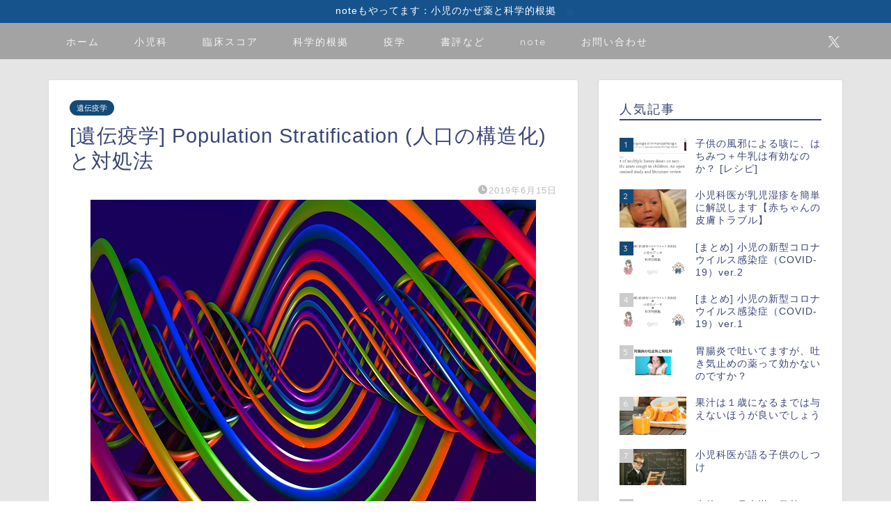

--- FILE ---
content_type: text/html; charset=UTF-8
request_url: https://www.dr-kid.net/popstraf-method
body_size: 28582
content:
<!DOCTYPE html>
<html lang="ja">
<head prefix="og: http://ogp.me/ns# fb: http://ogp.me/ns/fb# article: http://ogp.me/ns/article#">
<meta charset="utf-8">
<meta http-equiv="X-UA-Compatible" content="IE=edge">
<meta name="viewport" content="width=device-width, initial-scale=1">
<!-- ここからOGP -->
<meta property="og:type" content="blog">
			<meta property="og:title" content="[遺伝疫学] Population Stratification (人口の構造化) と対処法｜ドクターキッド(Dr.KID)">
		<meta property="og:url" content="https://www.dr-kid.net/popstraf-method">
			<meta property="og:description" content="今回は遺伝疫学的な考え方から、population stratificationとその対処法について解説していきます。">
						<meta property="og:image" content="https://www.dr-kid.net/wp-content/uploads/2019/05/dna-869110_640.jpg">
	<meta property="og:site_name" content="ドクターキッド(Dr.KID)">
<meta property="fb:admins" content="">
<meta name="twitter:card" content="summary">
	<meta name="twitter:site" content="@Dr_KID_">
<!-- ここまでOGP --> 

<meta name="description" content="今回は遺伝疫学的な考え方から、population stratificationとその対処法について解説していきます。">
<link rel="shortcut icon" href="https://www.dr-kid.net/wp-content/themes/jin/favicon.ico">
<link rel="canonical" href="https://www.dr-kid.net/popstraf-method">
<title>[遺伝疫学] Population Stratification (人口の構造化) と対処法｜ドクターキッド(Dr.KID)</title>
<meta name='robots' content='max-image-preview:large' />
<link rel='dns-prefetch' href='//cdnjs.cloudflare.com' />
<link rel='dns-prefetch' href='//use.fontawesome.com' />
<link rel="alternate" type="application/rss+xml" title="ドクターキッド(Dr.KID) &raquo; フィード" href="https://www.dr-kid.net/feed" />
<link rel="alternate" type="application/rss+xml" title="ドクターキッド(Dr.KID) &raquo; コメントフィード" href="https://www.dr-kid.net/comments/feed" />
<link rel="alternate" type="application/rss+xml" title="ドクターキッド(Dr.KID) &raquo; [遺伝疫学] Population Stratification (人口の構造化) と対処法 のコメントのフィード" href="https://www.dr-kid.net/popstraf-method/feed" />
<link rel="alternate" title="oEmbed (JSON)" type="application/json+oembed" href="https://www.dr-kid.net/wp-json/oembed/1.0/embed?url=https%3A%2F%2Fwww.dr-kid.net%2Fpopstraf-method" />
<link rel="alternate" title="oEmbed (XML)" type="text/xml+oembed" href="https://www.dr-kid.net/wp-json/oembed/1.0/embed?url=https%3A%2F%2Fwww.dr-kid.net%2Fpopstraf-method&#038;format=xml" />
<style id='wp-img-auto-sizes-contain-inline-css' type='text/css'>
img:is([sizes=auto i],[sizes^="auto," i]){contain-intrinsic-size:3000px 1500px}
/*# sourceURL=wp-img-auto-sizes-contain-inline-css */
</style>
<link rel='stylesheet' id='dashicons-css' href='https://www.dr-kid.net/wp-includes/css/dashicons.min.css?ver=6.9' type='text/css' media='all' />
<link rel='stylesheet' id='post-views-counter-frontend-css' href='https://www.dr-kid.net/wp-content/plugins/post-views-counter/css/frontend.css?ver=1.6.1' type='text/css' media='all' />
<style id='wp-emoji-styles-inline-css' type='text/css'>

	img.wp-smiley, img.emoji {
		display: inline !important;
		border: none !important;
		box-shadow: none !important;
		height: 1em !important;
		width: 1em !important;
		margin: 0 0.07em !important;
		vertical-align: -0.1em !important;
		background: none !important;
		padding: 0 !important;
	}
/*# sourceURL=wp-emoji-styles-inline-css */
</style>
<style id='wp-block-library-inline-css' type='text/css'>
:root{--wp-block-synced-color:#7a00df;--wp-block-synced-color--rgb:122,0,223;--wp-bound-block-color:var(--wp-block-synced-color);--wp-editor-canvas-background:#ddd;--wp-admin-theme-color:#007cba;--wp-admin-theme-color--rgb:0,124,186;--wp-admin-theme-color-darker-10:#006ba1;--wp-admin-theme-color-darker-10--rgb:0,107,160.5;--wp-admin-theme-color-darker-20:#005a87;--wp-admin-theme-color-darker-20--rgb:0,90,135;--wp-admin-border-width-focus:2px}@media (min-resolution:192dpi){:root{--wp-admin-border-width-focus:1.5px}}.wp-element-button{cursor:pointer}:root .has-very-light-gray-background-color{background-color:#eee}:root .has-very-dark-gray-background-color{background-color:#313131}:root .has-very-light-gray-color{color:#eee}:root .has-very-dark-gray-color{color:#313131}:root .has-vivid-green-cyan-to-vivid-cyan-blue-gradient-background{background:linear-gradient(135deg,#00d084,#0693e3)}:root .has-purple-crush-gradient-background{background:linear-gradient(135deg,#34e2e4,#4721fb 50%,#ab1dfe)}:root .has-hazy-dawn-gradient-background{background:linear-gradient(135deg,#faaca8,#dad0ec)}:root .has-subdued-olive-gradient-background{background:linear-gradient(135deg,#fafae1,#67a671)}:root .has-atomic-cream-gradient-background{background:linear-gradient(135deg,#fdd79a,#004a59)}:root .has-nightshade-gradient-background{background:linear-gradient(135deg,#330968,#31cdcf)}:root .has-midnight-gradient-background{background:linear-gradient(135deg,#020381,#2874fc)}:root{--wp--preset--font-size--normal:16px;--wp--preset--font-size--huge:42px}.has-regular-font-size{font-size:1em}.has-larger-font-size{font-size:2.625em}.has-normal-font-size{font-size:var(--wp--preset--font-size--normal)}.has-huge-font-size{font-size:var(--wp--preset--font-size--huge)}.has-text-align-center{text-align:center}.has-text-align-left{text-align:left}.has-text-align-right{text-align:right}.has-fit-text{white-space:nowrap!important}#end-resizable-editor-section{display:none}.aligncenter{clear:both}.items-justified-left{justify-content:flex-start}.items-justified-center{justify-content:center}.items-justified-right{justify-content:flex-end}.items-justified-space-between{justify-content:space-between}.screen-reader-text{border:0;clip-path:inset(50%);height:1px;margin:-1px;overflow:hidden;padding:0;position:absolute;width:1px;word-wrap:normal!important}.screen-reader-text:focus{background-color:#ddd;clip-path:none;color:#444;display:block;font-size:1em;height:auto;left:5px;line-height:normal;padding:15px 23px 14px;text-decoration:none;top:5px;width:auto;z-index:100000}html :where(.has-border-color){border-style:solid}html :where([style*=border-top-color]){border-top-style:solid}html :where([style*=border-right-color]){border-right-style:solid}html :where([style*=border-bottom-color]){border-bottom-style:solid}html :where([style*=border-left-color]){border-left-style:solid}html :where([style*=border-width]){border-style:solid}html :where([style*=border-top-width]){border-top-style:solid}html :where([style*=border-right-width]){border-right-style:solid}html :where([style*=border-bottom-width]){border-bottom-style:solid}html :where([style*=border-left-width]){border-left-style:solid}html :where(img[class*=wp-image-]){height:auto;max-width:100%}:where(figure){margin:0 0 1em}html :where(.is-position-sticky){--wp-admin--admin-bar--position-offset:var(--wp-admin--admin-bar--height,0px)}@media screen and (max-width:600px){html :where(.is-position-sticky){--wp-admin--admin-bar--position-offset:0px}}

/*# sourceURL=wp-block-library-inline-css */
</style><style id='global-styles-inline-css' type='text/css'>
:root{--wp--preset--aspect-ratio--square: 1;--wp--preset--aspect-ratio--4-3: 4/3;--wp--preset--aspect-ratio--3-4: 3/4;--wp--preset--aspect-ratio--3-2: 3/2;--wp--preset--aspect-ratio--2-3: 2/3;--wp--preset--aspect-ratio--16-9: 16/9;--wp--preset--aspect-ratio--9-16: 9/16;--wp--preset--color--black: #000000;--wp--preset--color--cyan-bluish-gray: #abb8c3;--wp--preset--color--white: #ffffff;--wp--preset--color--pale-pink: #f78da7;--wp--preset--color--vivid-red: #cf2e2e;--wp--preset--color--luminous-vivid-orange: #ff6900;--wp--preset--color--luminous-vivid-amber: #fcb900;--wp--preset--color--light-green-cyan: #7bdcb5;--wp--preset--color--vivid-green-cyan: #00d084;--wp--preset--color--pale-cyan-blue: #8ed1fc;--wp--preset--color--vivid-cyan-blue: #0693e3;--wp--preset--color--vivid-purple: #9b51e0;--wp--preset--gradient--vivid-cyan-blue-to-vivid-purple: linear-gradient(135deg,rgb(6,147,227) 0%,rgb(155,81,224) 100%);--wp--preset--gradient--light-green-cyan-to-vivid-green-cyan: linear-gradient(135deg,rgb(122,220,180) 0%,rgb(0,208,130) 100%);--wp--preset--gradient--luminous-vivid-amber-to-luminous-vivid-orange: linear-gradient(135deg,rgb(252,185,0) 0%,rgb(255,105,0) 100%);--wp--preset--gradient--luminous-vivid-orange-to-vivid-red: linear-gradient(135deg,rgb(255,105,0) 0%,rgb(207,46,46) 100%);--wp--preset--gradient--very-light-gray-to-cyan-bluish-gray: linear-gradient(135deg,rgb(238,238,238) 0%,rgb(169,184,195) 100%);--wp--preset--gradient--cool-to-warm-spectrum: linear-gradient(135deg,rgb(74,234,220) 0%,rgb(151,120,209) 20%,rgb(207,42,186) 40%,rgb(238,44,130) 60%,rgb(251,105,98) 80%,rgb(254,248,76) 100%);--wp--preset--gradient--blush-light-purple: linear-gradient(135deg,rgb(255,206,236) 0%,rgb(152,150,240) 100%);--wp--preset--gradient--blush-bordeaux: linear-gradient(135deg,rgb(254,205,165) 0%,rgb(254,45,45) 50%,rgb(107,0,62) 100%);--wp--preset--gradient--luminous-dusk: linear-gradient(135deg,rgb(255,203,112) 0%,rgb(199,81,192) 50%,rgb(65,88,208) 100%);--wp--preset--gradient--pale-ocean: linear-gradient(135deg,rgb(255,245,203) 0%,rgb(182,227,212) 50%,rgb(51,167,181) 100%);--wp--preset--gradient--electric-grass: linear-gradient(135deg,rgb(202,248,128) 0%,rgb(113,206,126) 100%);--wp--preset--gradient--midnight: linear-gradient(135deg,rgb(2,3,129) 0%,rgb(40,116,252) 100%);--wp--preset--font-size--small: 13px;--wp--preset--font-size--medium: 20px;--wp--preset--font-size--large: 36px;--wp--preset--font-size--x-large: 42px;--wp--preset--spacing--20: 0.44rem;--wp--preset--spacing--30: 0.67rem;--wp--preset--spacing--40: 1rem;--wp--preset--spacing--50: 1.5rem;--wp--preset--spacing--60: 2.25rem;--wp--preset--spacing--70: 3.38rem;--wp--preset--spacing--80: 5.06rem;--wp--preset--shadow--natural: 6px 6px 9px rgba(0, 0, 0, 0.2);--wp--preset--shadow--deep: 12px 12px 50px rgba(0, 0, 0, 0.4);--wp--preset--shadow--sharp: 6px 6px 0px rgba(0, 0, 0, 0.2);--wp--preset--shadow--outlined: 6px 6px 0px -3px rgb(255, 255, 255), 6px 6px rgb(0, 0, 0);--wp--preset--shadow--crisp: 6px 6px 0px rgb(0, 0, 0);}:where(.is-layout-flex){gap: 0.5em;}:where(.is-layout-grid){gap: 0.5em;}body .is-layout-flex{display: flex;}.is-layout-flex{flex-wrap: wrap;align-items: center;}.is-layout-flex > :is(*, div){margin: 0;}body .is-layout-grid{display: grid;}.is-layout-grid > :is(*, div){margin: 0;}:where(.wp-block-columns.is-layout-flex){gap: 2em;}:where(.wp-block-columns.is-layout-grid){gap: 2em;}:where(.wp-block-post-template.is-layout-flex){gap: 1.25em;}:where(.wp-block-post-template.is-layout-grid){gap: 1.25em;}.has-black-color{color: var(--wp--preset--color--black) !important;}.has-cyan-bluish-gray-color{color: var(--wp--preset--color--cyan-bluish-gray) !important;}.has-white-color{color: var(--wp--preset--color--white) !important;}.has-pale-pink-color{color: var(--wp--preset--color--pale-pink) !important;}.has-vivid-red-color{color: var(--wp--preset--color--vivid-red) !important;}.has-luminous-vivid-orange-color{color: var(--wp--preset--color--luminous-vivid-orange) !important;}.has-luminous-vivid-amber-color{color: var(--wp--preset--color--luminous-vivid-amber) !important;}.has-light-green-cyan-color{color: var(--wp--preset--color--light-green-cyan) !important;}.has-vivid-green-cyan-color{color: var(--wp--preset--color--vivid-green-cyan) !important;}.has-pale-cyan-blue-color{color: var(--wp--preset--color--pale-cyan-blue) !important;}.has-vivid-cyan-blue-color{color: var(--wp--preset--color--vivid-cyan-blue) !important;}.has-vivid-purple-color{color: var(--wp--preset--color--vivid-purple) !important;}.has-black-background-color{background-color: var(--wp--preset--color--black) !important;}.has-cyan-bluish-gray-background-color{background-color: var(--wp--preset--color--cyan-bluish-gray) !important;}.has-white-background-color{background-color: var(--wp--preset--color--white) !important;}.has-pale-pink-background-color{background-color: var(--wp--preset--color--pale-pink) !important;}.has-vivid-red-background-color{background-color: var(--wp--preset--color--vivid-red) !important;}.has-luminous-vivid-orange-background-color{background-color: var(--wp--preset--color--luminous-vivid-orange) !important;}.has-luminous-vivid-amber-background-color{background-color: var(--wp--preset--color--luminous-vivid-amber) !important;}.has-light-green-cyan-background-color{background-color: var(--wp--preset--color--light-green-cyan) !important;}.has-vivid-green-cyan-background-color{background-color: var(--wp--preset--color--vivid-green-cyan) !important;}.has-pale-cyan-blue-background-color{background-color: var(--wp--preset--color--pale-cyan-blue) !important;}.has-vivid-cyan-blue-background-color{background-color: var(--wp--preset--color--vivid-cyan-blue) !important;}.has-vivid-purple-background-color{background-color: var(--wp--preset--color--vivid-purple) !important;}.has-black-border-color{border-color: var(--wp--preset--color--black) !important;}.has-cyan-bluish-gray-border-color{border-color: var(--wp--preset--color--cyan-bluish-gray) !important;}.has-white-border-color{border-color: var(--wp--preset--color--white) !important;}.has-pale-pink-border-color{border-color: var(--wp--preset--color--pale-pink) !important;}.has-vivid-red-border-color{border-color: var(--wp--preset--color--vivid-red) !important;}.has-luminous-vivid-orange-border-color{border-color: var(--wp--preset--color--luminous-vivid-orange) !important;}.has-luminous-vivid-amber-border-color{border-color: var(--wp--preset--color--luminous-vivid-amber) !important;}.has-light-green-cyan-border-color{border-color: var(--wp--preset--color--light-green-cyan) !important;}.has-vivid-green-cyan-border-color{border-color: var(--wp--preset--color--vivid-green-cyan) !important;}.has-pale-cyan-blue-border-color{border-color: var(--wp--preset--color--pale-cyan-blue) !important;}.has-vivid-cyan-blue-border-color{border-color: var(--wp--preset--color--vivid-cyan-blue) !important;}.has-vivid-purple-border-color{border-color: var(--wp--preset--color--vivid-purple) !important;}.has-vivid-cyan-blue-to-vivid-purple-gradient-background{background: var(--wp--preset--gradient--vivid-cyan-blue-to-vivid-purple) !important;}.has-light-green-cyan-to-vivid-green-cyan-gradient-background{background: var(--wp--preset--gradient--light-green-cyan-to-vivid-green-cyan) !important;}.has-luminous-vivid-amber-to-luminous-vivid-orange-gradient-background{background: var(--wp--preset--gradient--luminous-vivid-amber-to-luminous-vivid-orange) !important;}.has-luminous-vivid-orange-to-vivid-red-gradient-background{background: var(--wp--preset--gradient--luminous-vivid-orange-to-vivid-red) !important;}.has-very-light-gray-to-cyan-bluish-gray-gradient-background{background: var(--wp--preset--gradient--very-light-gray-to-cyan-bluish-gray) !important;}.has-cool-to-warm-spectrum-gradient-background{background: var(--wp--preset--gradient--cool-to-warm-spectrum) !important;}.has-blush-light-purple-gradient-background{background: var(--wp--preset--gradient--blush-light-purple) !important;}.has-blush-bordeaux-gradient-background{background: var(--wp--preset--gradient--blush-bordeaux) !important;}.has-luminous-dusk-gradient-background{background: var(--wp--preset--gradient--luminous-dusk) !important;}.has-pale-ocean-gradient-background{background: var(--wp--preset--gradient--pale-ocean) !important;}.has-electric-grass-gradient-background{background: var(--wp--preset--gradient--electric-grass) !important;}.has-midnight-gradient-background{background: var(--wp--preset--gradient--midnight) !important;}.has-small-font-size{font-size: var(--wp--preset--font-size--small) !important;}.has-medium-font-size{font-size: var(--wp--preset--font-size--medium) !important;}.has-large-font-size{font-size: var(--wp--preset--font-size--large) !important;}.has-x-large-font-size{font-size: var(--wp--preset--font-size--x-large) !important;}
/*# sourceURL=global-styles-inline-css */
</style>

<style id='classic-theme-styles-inline-css' type='text/css'>
/*! This file is auto-generated */
.wp-block-button__link{color:#fff;background-color:#32373c;border-radius:9999px;box-shadow:none;text-decoration:none;padding:calc(.667em + 2px) calc(1.333em + 2px);font-size:1.125em}.wp-block-file__button{background:#32373c;color:#fff;text-decoration:none}
/*# sourceURL=/wp-includes/css/classic-themes.min.css */
</style>
<link rel='stylesheet' id='ppress-frontend-css' href='https://www.dr-kid.net/wp-content/plugins/wp-user-avatar/assets/css/frontend.min.css?ver=4.16.8' type='text/css' media='all' />
<link rel='stylesheet' id='ppress-flatpickr-css' href='https://www.dr-kid.net/wp-content/plugins/wp-user-avatar/assets/flatpickr/flatpickr.min.css?ver=4.16.8' type='text/css' media='all' />
<link rel='stylesheet' id='ppress-select2-css' href='https://www.dr-kid.net/wp-content/plugins/wp-user-avatar/assets/select2/select2.min.css?ver=6.9' type='text/css' media='all' />
<link rel='stylesheet' id='yyi_rinker_stylesheet-css' href='https://www.dr-kid.net/wp-content/plugins/yyi-rinker/css/style.css?v=1.11.1&#038;ver=6.9' type='text/css' media='all' />
<link rel='stylesheet' id='theme-style-css' href='https://www.dr-kid.net/wp-content/themes/jin/style.css?ver=6.9' type='text/css' media='all' />
<link rel='stylesheet' id='fontawesome-style-css' href='https://use.fontawesome.com/releases/v5.6.3/css/all.css?ver=6.9' type='text/css' media='all' />
<link rel='stylesheet' id='swiper-style-css' href='https://cdnjs.cloudflare.com/ajax/libs/Swiper/4.0.7/css/swiper.min.css?ver=6.9' type='text/css' media='all' />
<link rel='stylesheet' id='amazonjs-css' href='https://www.dr-kid.net/wp-content/plugins/amazonjs/css/amazonjs.css?ver=0.10' type='text/css' media='all' />
<script type="text/javascript" src="https://www.dr-kid.net/wp-includes/js/jquery/jquery.min.js?ver=3.7.1" id="jquery-core-js"></script>
<script type="text/javascript" src="https://www.dr-kid.net/wp-includes/js/jquery/jquery-migrate.min.js?ver=3.4.1" id="jquery-migrate-js"></script>
<script type="text/javascript" src="https://www.dr-kid.net/wp-content/plugins/wp-user-avatar/assets/flatpickr/flatpickr.min.js?ver=4.16.8" id="ppress-flatpickr-js"></script>
<script type="text/javascript" src="https://www.dr-kid.net/wp-content/plugins/wp-user-avatar/assets/select2/select2.min.js?ver=4.16.8" id="ppress-select2-js"></script>
<link rel="https://api.w.org/" href="https://www.dr-kid.net/wp-json/" /><link rel="alternate" title="JSON" type="application/json" href="https://www.dr-kid.net/wp-json/wp/v2/posts/4670" /><link rel='shortlink' href='https://www.dr-kid.net/?p=4670' />
        <!-- Copyright protection script -->
        <meta http-equiv="imagetoolbar" content="no">
        <script>
            /*<![CDATA[*/
            document.oncontextmenu = function () {
                return false;
            };
            /*]]>*/
        </script>
        <script type="text/javascript">
            /*<![CDATA[*/
            document.onselectstart = function () {
                event = event || window.event;
                var custom_input = event.target || event.srcElement;

                if (custom_input.type !== "text" && custom_input.type !== "textarea" && custom_input.type !== "password") {
                    return false;
                } else {
                    return true;
                }

            };
            if (window.sidebar) {
                document.onmousedown = function (e) {
                    var obj = e.target;
                    if (obj.tagName.toUpperCase() === 'SELECT'
                        || obj.tagName.toUpperCase() === "INPUT"
                        || obj.tagName.toUpperCase() === "TEXTAREA"
                        || obj.tagName.toUpperCase() === "PASSWORD") {
                        return true;
                    } else {
                        return false;
                    }
                };
            }
            window.onload = function () {
                document.body.style.webkitTouchCallout = 'none';
                document.body.style.KhtmlUserSelect = 'none';
            }
            /*]]>*/
        </script>
        <script type="text/javascript">
            /*<![CDATA[*/
            if (parent.frames.length > 0) {
                top.location.replace(document.location);
            }
            /*]]>*/
        </script>
        <script type="text/javascript">
            /*<![CDATA[*/
            document.ondragstart = function () {
                return false;
            };
            /*]]>*/
        </script>
        <script type="text/javascript">

            document.addEventListener('DOMContentLoaded', () => {
                const overlay = document.createElement('div');
                overlay.id = 'overlay';

                Object.assign(overlay.style, {
                    position: 'fixed',
                    top: '0',
                    left: '0',
                    width: '100%',
                    height: '100%',
                    backgroundColor: 'rgba(255, 255, 255, 0.9)',
                    display: 'none',
                    zIndex: '9999'
                });

                document.body.appendChild(overlay);

                document.addEventListener('keydown', (event) => {
                    if (event.metaKey || event.ctrlKey) {
                        overlay.style.display = 'block';
                    }
                });

                document.addEventListener('keyup', (event) => {
                    if (!event.metaKey && !event.ctrlKey) {
                        overlay.style.display = 'none';
                    }
                });
            });
        </script>
        <style type="text/css">
            * {
                -webkit-touch-callout: none;
                -webkit-user-select: none;
                -moz-user-select: none;
                user-select: none;
            }

            img {
                -webkit-touch-callout: none;
                -webkit-user-select: none;
                -moz-user-select: none;
                user-select: none;
            }

            input,
            textarea,
            select {
                -webkit-user-select: auto;
            }
        </style>
        <!-- End Copyright protection script -->

        <!-- Source hidden -->

        <style>
.yyi-rinker-images {
    display: flex;
    justify-content: center;
    align-items: center;
    position: relative;

}
div.yyi-rinker-image img.yyi-rinker-main-img.hidden {
    display: none;
}

.yyi-rinker-images-arrow {
    cursor: pointer;
    position: absolute;
    top: 50%;
    display: block;
    margin-top: -11px;
    opacity: 0.6;
    width: 22px;
}

.yyi-rinker-images-arrow-left{
    left: -10px;
}
.yyi-rinker-images-arrow-right{
    right: -10px;
}

.yyi-rinker-images-arrow-left.hidden {
    display: none;
}

.yyi-rinker-images-arrow-right.hidden {
    display: none;
}
div.yyi-rinker-contents.yyi-rinker-design-tate  div.yyi-rinker-box{
    flex-direction: column;
}

div.yyi-rinker-contents.yyi-rinker-design-slim div.yyi-rinker-box .yyi-rinker-links {
    flex-direction: column;
}

div.yyi-rinker-contents.yyi-rinker-design-slim div.yyi-rinker-info {
    width: 100%;
}

div.yyi-rinker-contents.yyi-rinker-design-slim .yyi-rinker-title {
    text-align: center;
}

div.yyi-rinker-contents.yyi-rinker-design-slim .yyi-rinker-links {
    text-align: center;
}
div.yyi-rinker-contents.yyi-rinker-design-slim .yyi-rinker-image {
    margin: auto;
}

div.yyi-rinker-contents.yyi-rinker-design-slim div.yyi-rinker-info ul.yyi-rinker-links li {
	align-self: stretch;
}
div.yyi-rinker-contents.yyi-rinker-design-slim div.yyi-rinker-box div.yyi-rinker-info {
	padding: 0;
}
div.yyi-rinker-contents.yyi-rinker-design-slim div.yyi-rinker-box {
	flex-direction: column;
	padding: 14px 5px 0;
}

.yyi-rinker-design-slim div.yyi-rinker-box div.yyi-rinker-info {
	text-align: center;
}

.yyi-rinker-design-slim div.price-box span.price {
	display: block;
}

div.yyi-rinker-contents.yyi-rinker-design-slim div.yyi-rinker-info div.yyi-rinker-title a{
	font-size:16px;
}

div.yyi-rinker-contents.yyi-rinker-design-slim ul.yyi-rinker-links li.amazonkindlelink:before,  div.yyi-rinker-contents.yyi-rinker-design-slim ul.yyi-rinker-links li.amazonlink:before,  div.yyi-rinker-contents.yyi-rinker-design-slim ul.yyi-rinker-links li.rakutenlink:before, div.yyi-rinker-contents.yyi-rinker-design-slim ul.yyi-rinker-links li.yahoolink:before, div.yyi-rinker-contents.yyi-rinker-design-slim ul.yyi-rinker-links li.mercarilink:before {
	font-size:12px;
}

div.yyi-rinker-contents.yyi-rinker-design-slim ul.yyi-rinker-links li a {
	font-size: 13px;
}
.entry-content ul.yyi-rinker-links li {
	padding: 0;
}

div.yyi-rinker-contents .yyi-rinker-attention.attention_desing_right_ribbon {
    width: 89px;
    height: 91px;
    position: absolute;
    top: -1px;
    right: -1px;
    left: auto;
    overflow: hidden;
}

div.yyi-rinker-contents .yyi-rinker-attention.attention_desing_right_ribbon span {
    display: inline-block;
    width: 146px;
    position: absolute;
    padding: 4px 0;
    left: -13px;
    top: 12px;
    text-align: center;
    font-size: 12px;
    line-height: 24px;
    -webkit-transform: rotate(45deg);
    transform: rotate(45deg);
    box-shadow: 0 1px 3px rgba(0, 0, 0, 0.2);
}

div.yyi-rinker-contents .yyi-rinker-attention.attention_desing_right_ribbon {
    background: none;
}
.yyi-rinker-attention.attention_desing_right_ribbon .yyi-rinker-attention-after,
.yyi-rinker-attention.attention_desing_right_ribbon .yyi-rinker-attention-before{
display:none;
}
div.yyi-rinker-use-right_ribbon div.yyi-rinker-title {
    margin-right: 2rem;
}

				</style>	<style type="text/css">
		#wrapper {
			background-color: #e5e5e5;
			background-image: url();
					}

		.related-entry-headline-text span:before,
		#comment-title span:before,
		#reply-title span:before {
			background-color: #3b4675;
			border-color: #3b4675 !important;
		}

		#breadcrumb:after,
		#page-top a {
			background-color: #3b4675;
		}

		footer {
			background-color: #3b4675;
		}

		.footer-inner a,
		#copyright,
		#copyright-center {
			border-color: #fff !important;
			color: #fff !important;
		}

		#footer-widget-area {
			border-color: #fff !important;
		}

		.page-top-footer a {
			color: #3b4675 !important;
		}

		#breadcrumb ul li,
		#breadcrumb ul li a {
			color: #3b4675 !important;
		}

		body,
		a,
		a:link,
		a:visited,
		.my-profile,
		.widgettitle,
		.tabBtn-mag label {
			color: #3b4675;
		}

		a:hover {
			color: #008db7;
		}

		.widget_nav_menu ul>li>a:before,
		.widget_categories ul>li>a:before,
		.widget_pages ul>li>a:before,
		.widget_recent_entries ul>li>a:before,
		.widget_archive ul>li>a:before,
		.widget_archive form:after,
		.widget_categories form:after,
		.widget_nav_menu ul>li>ul.sub-menu>li>a:before,
		.widget_categories ul>li>.children>li>a:before,
		.widget_pages ul>li>.children>li>a:before,
		.widget_nav_menu ul>li>ul.sub-menu>li>ul.sub-menu li>a:before,
		.widget_categories ul>li>.children>li>.children li>a:before,
		.widget_pages ul>li>.children>li>.children li>a:before {
			color: #3b4675;
		}

		.widget_nav_menu ul .sub-menu .sub-menu li a:before {
			background-color: #3b4675 !important;
		}

		.d--labeling-act-border {
			border-color: rgba(59, 70, 117, 0.18);
		}

		.c--labeling-act.d--labeling-act-solid {
			background-color: rgba(59, 70, 117, 0.06);
		}

		.a--labeling-act {
			color: rgba(59, 70, 117, 0.6);
		}

		.a--labeling-small-act span {
			background-color: rgba(59, 70, 117, 0.21);
		}

		.c--labeling-act.d--labeling-act-strong {
			background-color: rgba(59, 70, 117, 0.045);
		}

		.d--labeling-act-strong .a--labeling-act {
			color: rgba(59, 70, 117, 0.75);
		}


		footer .footer-widget,
		footer .footer-widget a,
		footer .footer-widget ul li,
		.footer-widget.widget_nav_menu ul>li>a:before,
		.footer-widget.widget_categories ul>li>a:before,
		.footer-widget.widget_recent_entries ul>li>a:before,
		.footer-widget.widget_pages ul>li>a:before,
		.footer-widget.widget_archive ul>li>a:before,
		footer .widget_tag_cloud .tagcloud a:before {
			color: #fff !important;
			border-color: #fff !important;
		}

		footer .footer-widget .widgettitle {
			color: #fff !important;
			border-color: #134a77 !important;
		}

		footer .widget_nav_menu ul .children .children li a:before,
		footer .widget_categories ul .children .children li a:before,
		footer .widget_nav_menu ul .sub-menu .sub-menu li a:before {
			background-color: #fff !important;
		}

		#drawernav a:hover,
		.post-list-title,
		#prev-next p,
		#toc_container .toc_list li a {
			color: #3b4675 !important;
		}

		#header-box {
			background-color: #3b4675;
		}

		@media (min-width: 768px) {
			.top-image-meta {
				margin-top: calc(0px - 30px);
			}
		}

		@media (min-width: 1200px) {
			.top-image-meta {
				margin-top: calc(0px);
			}
		}

		.pickup-contents:before {
			background-color: #3b4675 !important;
		}

		.main-image-text {
			color: #555;
		}

		.main-image-text-sub {
			color: #555555;
		}

		@media (min-width: 481px) {
			#site-info {
				padding-top: 30px !important;
				padding-bottom: 30px !important;
			}
		}

		#site-info span a {
			color: #f4f4f4 !important;
		}

		#headmenu .headsns .line a svg {
			fill: #f4f4f4 !important;
		}

		#headmenu .headsns a,
		#headmenu {
			color: #f4f4f4 !important;
			border-color: #f4f4f4 !important;
		}

		.profile-follow .line-sns a svg {
			fill: #3b4675 !important;
		}

		.profile-follow .line-sns a:hover svg {
			fill: #134a77 !important;
		}

		.profile-follow a {
			color: #3b4675 !important;
			border-color: #3b4675 !important;
		}

		.profile-follow a:hover,
		#headmenu .headsns a:hover {
			color: #134a77 !important;
			border-color: #134a77 !important;
		}

		.search-box:hover {
			color: #134a77 !important;
			border-color: #134a77 !important;
		}

		#header #headmenu .headsns .line a:hover svg {
			fill: #134a77 !important;
		}

		.cps-icon-bar,
		#navtoggle:checked+.sp-menu-open .cps-icon-bar {
			background-color: #f4f4f4;
		}

		#nav-container {
			background-color: #a3a3a3;
		}

		.menu-box .menu-item svg {
			fill: #f4f4f4;
		}

		#drawernav ul.menu-box>li>a,
		#drawernav2 ul.menu-box>li>a,
		#drawernav3 ul.menu-box>li>a,
		#drawernav4 ul.menu-box>li>a,
		#drawernav5 ul.menu-box>li>a,
		#drawernav ul.menu-box>li.menu-item-has-children:after,
		#drawernav2 ul.menu-box>li.menu-item-has-children:after,
		#drawernav3 ul.menu-box>li.menu-item-has-children:after,
		#drawernav4 ul.menu-box>li.menu-item-has-children:after,
		#drawernav5 ul.menu-box>li.menu-item-has-children:after {
			color: #f4f4f4 !important;
		}

		#drawernav ul.menu-box li a,
		#drawernav2 ul.menu-box li a,
		#drawernav3 ul.menu-box li a,
		#drawernav4 ul.menu-box li a,
		#drawernav5 ul.menu-box li a {
			font-size: 14px !important;
		}

		#drawernav3 ul.menu-box>li {
			color: #3b4675 !important;
		}

		#drawernav4 .menu-box>.menu-item>a:after,
		#drawernav3 .menu-box>.menu-item>a:after,
		#drawernav .menu-box>.menu-item>a:after {
			background-color: #f4f4f4 !important;
		}

		#drawernav2 .menu-box>.menu-item:hover,
		#drawernav5 .menu-box>.menu-item:hover {
			border-top-color: #3b4675 !important;
		}

		.cps-info-bar a {
			background-color: #16538c !important;
		}

		@media (min-width: 768px) {
			.post-list-mag .post-list-item:not(:nth-child(2n)) {
				margin-right: 2.6%;
			}
		}

		@media (min-width: 768px) {

			#tab-1:checked~.tabBtn-mag li [for="tab-1"]:after,
			#tab-2:checked~.tabBtn-mag li [for="tab-2"]:after,
			#tab-3:checked~.tabBtn-mag li [for="tab-3"]:after,
			#tab-4:checked~.tabBtn-mag li [for="tab-4"]:after {
				border-top-color: #3b4675 !important;
			}

			.tabBtn-mag label {
				border-bottom-color: #3b4675 !important;
			}
		}

		#tab-1:checked~.tabBtn-mag li [for="tab-1"],
		#tab-2:checked~.tabBtn-mag li [for="tab-2"],
		#tab-3:checked~.tabBtn-mag li [for="tab-3"],
		#tab-4:checked~.tabBtn-mag li [for="tab-4"],
		#prev-next a.next:after,
		#prev-next a.prev:after,
		.more-cat-button a:hover span:before {
			background-color: #3b4675 !important;
		}


		.swiper-slide .post-list-cat,
		.post-list-mag .post-list-cat,
		.post-list-mag3col .post-list-cat,
		.post-list-mag-sp1col .post-list-cat,
		.swiper-pagination-bullet-active,
		.pickup-cat,
		.post-list .post-list-cat,
		#breadcrumb .bcHome a:hover span:before,
		.popular-item:nth-child(1) .pop-num,
		.popular-item:nth-child(2) .pop-num,
		.popular-item:nth-child(3) .pop-num {
			background-color: #134a77 !important;
		}

		.sidebar-btn a,
		.profile-sns-menu {
			background-color: #134a77 !important;
		}

		.sp-sns-menu a,
		.pickup-contents-box a:hover .pickup-title {
			border-color: #3b4675 !important;
			color: #3b4675 !important;
		}

		.pro-line svg {
			fill: #3b4675 !important;
		}

		.cps-post-cat a,
		.meta-cat,
		.popular-cat {
			background-color: #134a77 !important;
			border-color: #134a77 !important;
		}

		.tagicon,
		.tag-box a,
		#toc_container .toc_list>li,
		#toc_container .toc_title {
			color: #3b4675 !important;
		}

		.widget_tag_cloud a::before {
			color: #3b4675 !important;
		}

		.tag-box a,
		#toc_container:before {
			border-color: #3b4675 !important;
		}

		.cps-post-cat a:hover {
			color: #008db7 !important;
		}

		.pagination li:not([class*="current"]) a:hover,
		.widget_tag_cloud a:hover {
			background-color: #3b4675 !important;
		}

		.pagination li:not([class*="current"]) a:hover {
			opacity: 0.5 !important;
		}

		.pagination li.current a {
			background-color: #3b4675 !important;
			border-color: #3b4675 !important;
		}

		.nextpage a:hover span {
			color: #3b4675 !important;
			border-color: #3b4675 !important;
		}

		.cta-content:before {
			background-color: #6FBFCA !important;
		}

		.cta-text,
		.info-title {
			color: #fff !important;
		}

		#footer-widget-area.footer_style1 .widgettitle {
			border-color: #134a77 !important;
		}

		.sidebar_style1 .widgettitle,
		.sidebar_style5 .widgettitle {
			border-color: #3b4675 !important;
		}

		.sidebar_style2 .widgettitle,
		.sidebar_style4 .widgettitle,
		.sidebar_style6 .widgettitle,
		#home-bottom-widget .widgettitle,
		#home-top-widget .widgettitle,
		#post-bottom-widget .widgettitle,
		#post-top-widget .widgettitle {
			background-color: #3b4675 !important;
		}

		#home-bottom-widget .widget_search .search-box input[type="submit"],
		#home-top-widget .widget_search .search-box input[type="submit"],
		#post-bottom-widget .widget_search .search-box input[type="submit"],
		#post-top-widget .widget_search .search-box input[type="submit"] {
			background-color: #134a77 !important;
		}

		.tn-logo-size {
			font-size: 30% !important;
		}

		@media (min-width: 481px) {
			.tn-logo-size img {
				width: calc(30%*0.5) !important;
			}
		}

		@media (min-width: 768px) {
			.tn-logo-size img {
				width: calc(30%*2.2) !important;
			}
		}

		@media (min-width: 1200px) {
			.tn-logo-size img {
				width: 30% !important;
			}
		}

		.sp-logo-size {
			font-size: 30% !important;
		}

		.sp-logo-size img {
			width: 30% !important;
		}

		.cps-post-main ul>li:before,
		.cps-post-main ol>li:before {
			background-color: #134a77 !important;
		}

		.profile-card .profile-title {
			background-color: #3b4675 !important;
		}

		.profile-card {
			border-color: #3b4675 !important;
		}

		.cps-post-main a {
			color: #008db7;
		}

		.cps-post-main .marker {
			background: -webkit-linear-gradient(transparent 60%, #ffcedb 0%);
			background: linear-gradient(transparent 60%, #ffcedb 0%);
		}

		.cps-post-main .marker2 {
			background: -webkit-linear-gradient(transparent 60%, #a9eaf2 0%);
			background: linear-gradient(transparent 60%, #a9eaf2 0%);
		}

		.cps-post-main .jic-sc {
			color: #e9546b;
		}


		.simple-box1 {
			border-color: #ef9b9b !important;
		}

		.simple-box2 {
			border-color: #f2bf7d !important;
		}

		.simple-box3 {
			border-color: #b5e28a !important;
		}

		.simple-box4 {
			border-color: #7badd8 !important;
		}

		.simple-box4:before {
			background-color: #7badd8;
		}

		.simple-box5 {
			border-color: #e896c7 !important;
		}

		.simple-box5:before {
			background-color: #e896c7;
		}

		.simple-box6 {
			background-color: #fffdef !important;
		}

		.simple-box7 {
			border-color: #def1f9 !important;
		}

		.simple-box7:before {
			background-color: #def1f9 !important;
		}

		.simple-box8 {
			border-color: #96ddc1 !important;
		}

		.simple-box8:before {
			background-color: #96ddc1 !important;
		}

		.simple-box9:before {
			background-color: #e1c0e8 !important;
		}

		.simple-box9:after {
			border-color: #e1c0e8 #e1c0e8 #fff #fff !important;
		}

		.kaisetsu-box1:before,
		.kaisetsu-box1-title {
			background-color: #ffb49e !important;
		}

		.kaisetsu-box2 {
			border-color: #89c2f4 !important;
		}

		.kaisetsu-box2-title {
			background-color: #89c2f4 !important;
		}

		.kaisetsu-box4 {
			border-color: #ea91a9 !important;
		}

		.kaisetsu-box4-title {
			background-color: #ea91a9 !important;
		}

		.kaisetsu-box5:before {
			background-color: #57b3ba !important;
		}

		.kaisetsu-box5-title {
			background-color: #57b3ba !important;
		}

		.concept-box1 {
			border-color: #85db8f !important;
		}

		.concept-box1:after {
			background-color: #85db8f !important;
		}

		.concept-box1:before {
			content: "ポイント" !important;
			color: #85db8f !important;
		}

		.concept-box2 {
			border-color: #f7cf6a !important;
		}

		.concept-box2:after {
			background-color: #f7cf6a !important;
		}

		.concept-box2:before {
			content: "注意点！" !important;
			color: #f7cf6a !important;
		}

		.concept-box3 {
			border-color: #86cee8 !important;
		}

		.concept-box3:after {
			background-color: #86cee8 !important;
		}

		.concept-box3:before {
			content: "良い例" !important;
			color: #86cee8 !important;
		}

		.concept-box4 {
			border-color: #ed8989 !important;
		}

		.concept-box4:after {
			background-color: #ed8989 !important;
		}

		.concept-box4:before {
			content: "悪い例" !important;
			color: #ed8989 !important;
		}

		.concept-box5 {
			border-color: #9e9e9e !important;
		}

		.concept-box5:after {
			background-color: #9e9e9e !important;
		}

		.concept-box5:before {
			content: "参考" !important;
			color: #9e9e9e !important;
		}

		.concept-box6 {
			border-color: #8eaced !important;
		}

		.concept-box6:after {
			background-color: #8eaced !important;
		}

		.concept-box6:before {
			content: "メモ" !important;
			color: #8eaced !important;
		}

		.innerlink-box1,
		.blog-card {
			border-color: #73bc9b !important;
		}

		.innerlink-box1-title {
			background-color: #73bc9b !important;
			border-color: #73bc9b !important;
		}

		.innerlink-box1:before,
		.blog-card-hl-box {
			background-color: #73bc9b !important;
		}

		.jin-ac-box01-title::after {
			color: #3b4675;
		}

		.color-button01 a,
		.color-button01 a:hover,
		.color-button01:before {
			background-color: #008db7 !important;
		}

		.top-image-btn-color a,
		.top-image-btn-color a:hover,
		.top-image-btn-color:before {
			background-color: #ffcd44 !important;
		}

		.color-button02 a,
		.color-button02 a:hover,
		.color-button02:before {
			background-color: #d9333f !important;
		}

		.color-button01-big a,
		.color-button01-big a:hover,
		.color-button01-big:before {
			background-color: #3296d1 !important;
		}

		.color-button01-big a,
		.color-button01-big:before {
			border-radius: 5px !important;
		}

		.color-button01-big a {
			padding-top: 20px !important;
			padding-bottom: 20px !important;
		}

		.color-button02-big a,
		.color-button02-big a:hover,
		.color-button02-big:before {
			background-color: #83d159 !important;
		}

		.color-button02-big a,
		.color-button02-big:before {
			border-radius: 5px !important;
		}

		.color-button02-big a {
			padding-top: 20px !important;
			padding-bottom: 20px !important;
		}

		.color-button01-big {
			width: 75% !important;
		}

		.color-button02-big {
			width: 75% !important;
		}

		.top-image-btn-color:before,
		.color-button01:before,
		.color-button02:before,
		.color-button01-big:before,
		.color-button02-big:before {
			bottom: -1px;
			left: -1px;
			width: 100%;
			height: 100%;
			border-radius: 6px;
			box-shadow: 0px 1px 5px 0px rgba(0, 0, 0, 0.25);
			-webkit-transition: all .4s;
			transition: all .4s;
		}

		.top-image-btn-color a:hover,
		.color-button01 a:hover,
		.color-button02 a:hover,
		.color-button01-big a:hover,
		.color-button02-big a:hover {
			-webkit-transform: translateY(2px);
			transform: translateY(2px);
			-webkit-filter: brightness(0.95);
			filter: brightness(0.95);
		}

		.top-image-btn-color:hover:before,
		.color-button01:hover:before,
		.color-button02:hover:before,
		.color-button01-big:hover:before,
		.color-button02-big:hover:before {
			-webkit-transform: translateY(2px);
			transform: translateY(2px);
			box-shadow: none !important;
		}

		.h2-style01 h2,
		.h2-style02 h2:before,
		.h2-style03 h2,
		.h2-style04 h2:before,
		.h2-style05 h2,
		.h2-style07 h2:before,
		.h2-style07 h2:after,
		.h3-style03 h3:before,
		.h3-style02 h3:before,
		.h3-style05 h3:before,
		.h3-style07 h3:before,
		.h2-style08 h2:after,
		.h2-style10 h2:before,
		.h2-style10 h2:after,
		.h3-style02 h3:after,
		.h4-style02 h4:before {
			background-color: #3b4675 !important;
		}

		.h3-style01 h3,
		.h3-style04 h3,
		.h3-style05 h3,
		.h3-style06 h3,
		.h4-style01 h4,
		.h2-style02 h2,
		.h2-style08 h2,
		.h2-style08 h2:before,
		.h2-style09 h2,
		.h4-style03 h4 {
			border-color: #3b4675 !important;
		}

		.h2-style05 h2:before {
			border-top-color: #3b4675 !important;
		}

		.h2-style06 h2:before,
		.sidebar_style3 .widgettitle:after {
			background-image: linear-gradient(-45deg,
					transparent 25%,
					#3b4675 25%,
					#3b4675 50%,
					transparent 50%,
					transparent 75%,
					#3b4675 75%,
					#3b4675);
		}

		.jin-h2-icons.h2-style02 h2 .jic:before,
		.jin-h2-icons.h2-style04 h2 .jic:before,
		.jin-h2-icons.h2-style06 h2 .jic:before,
		.jin-h2-icons.h2-style07 h2 .jic:before,
		.jin-h2-icons.h2-style08 h2 .jic:before,
		.jin-h2-icons.h2-style09 h2 .jic:before,
		.jin-h2-icons.h2-style10 h2 .jic:before,
		.jin-h3-icons.h3-style01 h3 .jic:before,
		.jin-h3-icons.h3-style02 h3 .jic:before,
		.jin-h3-icons.h3-style03 h3 .jic:before,
		.jin-h3-icons.h3-style04 h3 .jic:before,
		.jin-h3-icons.h3-style05 h3 .jic:before,
		.jin-h3-icons.h3-style06 h3 .jic:before,
		.jin-h3-icons.h3-style07 h3 .jic:before,
		.jin-h4-icons.h4-style01 h4 .jic:before,
		.jin-h4-icons.h4-style02 h4 .jic:before,
		.jin-h4-icons.h4-style03 h4 .jic:before,
		.jin-h4-icons.h4-style04 h4 .jic:before {
			color: #3b4675;
		}

		@media all and (-ms-high-contrast:none) {

			*::-ms-backdrop,
			.color-button01:before,
			.color-button02:before,
			.color-button01-big:before,
			.color-button02-big:before {
				background-color: #595857 !important;
			}
		}

		.jin-lp-h2 h2,
		.jin-lp-h2 h2 {
			background-color: transparent !important;
			border-color: transparent !important;
			color: #3b4675 !important;
		}

		.jincolumn-h3style2 {
			border-color: #3b4675 !important;
		}

		.jinlph2-style1 h2:first-letter {
			color: #3b4675 !important;
		}

		.jinlph2-style2 h2,
		.jinlph2-style3 h2 {
			border-color: #3b4675 !important;
		}

		.jin-photo-title .jin-fusen1-down,
		.jin-photo-title .jin-fusen1-even,
		.jin-photo-title .jin-fusen1-up {
			border-left-color: #3b4675;
		}

		.jin-photo-title .jin-fusen2,
		.jin-photo-title .jin-fusen3 {
			background-color: #3b4675;
		}

		.jin-photo-title .jin-fusen2:before,
		.jin-photo-title .jin-fusen3:before {
			border-top-color: #3b4675;
		}

		.has-huge-font-size {
			font-size: 42px !important;
		}

		.has-large-font-size {
			font-size: 36px !important;
		}

		.has-medium-font-size {
			font-size: 20px !important;
		}

		.has-normal-font-size {
			font-size: 16px !important;
		}

		.has-small-font-size {
			font-size: 13px !important;
		}
	</style>
<script type="application/ld+json">
{
    "@context": "https://schema.org",
    "@type": "BlogPosting",
    "mainEntityOfPage": {
        "@type": "WebPage",
        "@id": "https://www.dr-kid.net/popstraf-method"
    },
    "headline": "[遺伝疫学] Population Stratification (人口の構造化) と対処法",
    "description": "今回は遺伝疫学的な考え方から、population stratificationとその対処法について解説していきます。 遺伝疫学を詳しく知りたい方は、以下の本をお勧めします↓ [amazonjs asin=\"1780641818\" loca&hellip;",
    "datePublished": "2019-06-15T06:28:37+09:00",
    "dateModified": "2019-06-15T06:28:37+09:00",
    "author": {
        "@type": "Person",
        "name": "Dr-KID",
        "url": "https://www.dr-kid.net/author/dr-kid"
    },
    "publisher": {
        "@type": "Organization",
        "name": "ドクターキッド(Dr.KID)",
        "url": "https://www.dr-kid.net/"
    },
    "image": "https://www.dr-kid.net/wp-content/uploads/2019/05/dna-869110_640.jpg"
}
</script>
<script type="application/ld+json">
{
    "@context": "https://schema.org",
    "@type": "BreadcrumbList",
    "itemListElement": [
        {
            "@type": "ListItem",
            "position": 1,
            "name": "HOME",
            "item": "https://www.dr-kid.net/"
        },
        {
            "@type": "ListItem",
            "position": 2,
            "name": "遺伝疫学",
            "item": "https://www.dr-kid.net/category/%e7%96%ab%e5%ad%a6/%e9%81%ba%e4%bc%9d%e7%96%ab%e5%ad%a6"
        },
        {
            "@type": "ListItem",
            "position": 3,
            "name": "[遺伝疫学] Population Stratification (人口の構造化) と対処法",
            "item": "https://www.dr-kid.net/popstraf-method"
        }
    ]
}
</script>
	
<!--カエレバCSS-->
<link href="https://www.dr-kid.net/wp-content/themes/jin/css/kaereba.css" rel="stylesheet" />
<!--アプリーチCSS-->

<!-- Global site tag (gtag.js) - Google Analytics -->
<script async src="https://www.googletagmanager.com/gtag/js?id=UA-101915672-1"></script>
<script>
  window.dataLayer = window.dataLayer || [];
  function gtag(){dataLayer.push(arguments);}
  gtag('js', new Date());

  gtag('config', 'UA-101915672-1');
</script>
</head>
<body class="wp-singular post-template-default single single-post postid-4670 single-format-standard wp-theme-jin" id="nofont-style">
<div id="wrapper">

		
	<div id="scroll-content" class="animate">
	
		<!--ヘッダー-->

									<div class="cps-info-bar animate">
			<a href="https://note.mu/drkid/m/mb949f48598b0"><span>noteもやってます：小児のかぜ薬と科学的根拠</span></a>
		</div>
		

	

	
	<!--ヘッダー画像-->
													<!--ヘッダー画像-->


	<!--グローバルナビゲーション layout1-->
		<div id="nav-container" class="header-style9-animate animate">
		<div class="header-style6-box">
			<div id="drawernav4" class="ef">
				<nav class="fixed-content"><ul class="menu-box"><li class="menu-item menu-item-type-custom menu-item-object-custom menu-item-home menu-item-261"><a href="https://www.dr-kid.net">ホーム</a></li>
<li class="menu-item menu-item-type-taxonomy menu-item-object-category menu-item-3830"><a href="https://www.dr-kid.net/category/%e5%b0%8f%e5%85%90%e7%a7%91">小児科</a></li>
<li class="menu-item menu-item-type-taxonomy menu-item-object-category menu-item-8824"><a href="https://www.dr-kid.net/category/%e8%87%a8%e5%ba%8a%e3%82%b9%e3%82%b3%e3%82%a2">臨床スコア</a></li>
<li class="menu-item menu-item-type-taxonomy menu-item-object-category menu-item-3831"><a href="https://www.dr-kid.net/category/%e7%a7%91%e5%ad%a6%e7%9a%84%e6%a0%b9%e6%8b%a0">科学的根拠</a></li>
<li class="menu-item menu-item-type-taxonomy menu-item-object-category current-post-ancestor current-menu-parent current-post-parent menu-item-3832"><a href="https://www.dr-kid.net/category/%e7%96%ab%e5%ad%a6">疫学</a></li>
<li class="menu-item menu-item-type-taxonomy menu-item-object-category menu-item-3835"><a href="https://www.dr-kid.net/category/%e6%9b%b8%e8%a9%95%e3%83%bb%e9%a3%9f%e3%83%ac%e3%83%9d%e3%83%bb%e5%ae%bf%e3%81%aa%e3%81%a9">書評など</a></li>
<li class="menu-item menu-item-type-custom menu-item-object-custom menu-item-265"><a target="_blank" href="https://note.mu/drkid">note</a></li>
<li class="menu-item menu-item-type-custom menu-item-object-custom menu-item-266"><a target="_blank" href="https://goo.gl/forms/jrzjxNsQ9tTXHNXo2">お問い合わせ</a></li>
</ul></nav>			</div>

			
			<div id="headmenu">
				<span class="headsns tn_sns_on">
											<span class="twitter"><a href="https://twitter.com/Dr_KID_"><i class="jic-type jin-ifont-twitter" aria-hidden="true"></i></a></span>
																					
											

				</span>
				<span class="headsearch tn_search_off">
					<form class="search-box" role="search" method="get" id="searchform" action="https://www.dr-kid.net/">
	<input type="search" placeholder="" class="text search-text" value="" name="s" id="s">
	<input type="submit" id="searchsubmit" value="&#xe931;">
</form>
				</span>
			</div>
				</div>
	</div>

		<!--グローバルナビゲーション layout1-->
		
		<!--ヘッダー-->

		<div class="clearfix"></div>

			
																				
		
	<div id="contents">

		<!--メインコンテンツ-->
			<main id="main-contents" class="main-contents article_style1 animate" >
				
								
				<section class="cps-post-box post-entry">
																	<article class="cps-post">
							<header class="cps-post-header">
																<span class="cps-post-cat category-%e9%81%ba%e4%bc%9d%e7%96%ab%e5%ad%a6" ><a href="https://www.dr-kid.net/category/%e7%96%ab%e5%ad%a6/%e9%81%ba%e4%bc%9d%e7%96%ab%e5%ad%a6" style="background-color:!important;">遺伝疫学</a></span>
																								<h1 class="cps-post-title post-title" >[遺伝疫学] Population Stratification (人口の構造化) と対処法</h1>
								<div class="cps-post-meta">
									<span class="writer author-name">Dr-KID</span>
									<span class="cps-post-date-box">
												<span class="cps-post-date"><i class="jic jin-ifont-watch" aria-hidden="true"></i>&nbsp;<time class="post-date date date-published date-modified" datetime="2019-06-15T06:28:37+09:00">2019年6月15日</time></span>
										</span>
								</div>
								
							</header>
																																													<div class="cps-post-thumb jin-thumb-original">
												<img src="https://www.dr-kid.net/wp-content/uploads/2019/05/dna-869110_640.jpg" class="attachment-large_size size-large_size wp-post-image" alt="" width ="640" height ="480" decoding="async" fetchpriority="high" />											</div>
																																																										<div class="share-top sns-design-type01">
	<div class="sns-top">
		<ol>
			<!--ツイートボタン-->
							<li class="twitter"><a href="https://twitter.com/share?url=https%3A%2F%2Fwww.dr-kid.net%2Fpopstraf-method&text=%5B%E9%81%BA%E4%BC%9D%E7%96%AB%E5%AD%A6%5D+Population+Stratification+%28%E4%BA%BA%E5%8F%A3%E3%81%AE%E6%A7%8B%E9%80%A0%E5%8C%96%29+%E3%81%A8%E5%AF%BE%E5%87%A6%E6%B3%95 - ドクターキッド(Dr.KID)&via=Dr_KID_&related=Dr_KID_"><i class="jic jin-ifont-twitter"></i></a>
				</li>
						<!--Facebookボタン-->
							<li class="facebook">
				<a href="https://www.facebook.com/sharer.php?src=bm&u=https%3A%2F%2Fwww.dr-kid.net%2Fpopstraf-method&t=%5B%E9%81%BA%E4%BC%9D%E7%96%AB%E5%AD%A6%5D+Population+Stratification+%28%E4%BA%BA%E5%8F%A3%E3%81%AE%E6%A7%8B%E9%80%A0%E5%8C%96%29+%E3%81%A8%E5%AF%BE%E5%87%A6%E6%B3%95 - ドクターキッド(Dr.KID)" onclick="javascript:window.open(this.href, '', 'menubar=no,toolbar=no,resizable=yes,scrollbars=yes,height=300,width=600');return false;"><i class="jic jin-ifont-facebook-t" aria-hidden="true"></i></a>
				</li>
						<!--はてブボタン-->
							<li class="hatebu">
				<a href="https://b.hatena.ne.jp/add?mode=confirm&url=https%3A%2F%2Fwww.dr-kid.net%2Fpopstraf-method" onclick="javascript:window.open(this.href, '', 'menubar=no,toolbar=no,resizable=yes,scrollbars=yes,height=400,width=510');return false;" ><i class="font-hatena"></i></a>
				</li>
						<!--Poketボタン-->
							<li class="pocket">
				<a href="https://getpocket.com/edit?url=https%3A%2F%2Fwww.dr-kid.net%2Fpopstraf-method&title=%5B%E9%81%BA%E4%BC%9D%E7%96%AB%E5%AD%A6%5D+Population+Stratification+%28%E4%BA%BA%E5%8F%A3%E3%81%AE%E6%A7%8B%E9%80%A0%E5%8C%96%29+%E3%81%A8%E5%AF%BE%E5%87%A6%E6%B3%95 - ドクターキッド(Dr.KID)"><i class="jic jin-ifont-pocket" aria-hidden="true"></i></a>
				</li>
							<li class="line">
				<a href="https://line.me/R/msg/text/?https%3A%2F%2Fwww.dr-kid.net%2Fpopstraf-method"><i class="jic jin-ifont-line" aria-hidden="true"></i></a>
				</li>
		</ol>
	</div>
</div>
<div class="clearfix"></div>
															
							
							<div class="cps-post-main-box">
								<div class="cps-post-main    h2-style03 h3-style05 h4-style01 post-content m-size m-size-sp" >

									<div class="clearfix"></div>
										<div class="sponsor-top"></div>
				<section class="ad-single ad-top">
					<div class="center-rectangle">
						<script async src="//pagead2.googlesyndication.com/pagead/js/adsbygoogle.js"></script>
<!-- Dr.KID右 -->
<ins class="adsbygoogle"
     style="display:inline-block;width:336px;height:280px"
     data-ad-client="ca-pub-2833483874683522"
     data-ad-slot="7630436991"></ins>
<script>
(adsbygoogle = window.adsbygoogle || []).push({});
</script>					</div>
				</section>
						
									<p>今回は遺伝疫学的な考え方から、population stratificationとその対処法について解説していきます。</p>
<p>遺伝疫学を詳しく知りたい方は、以下の本をお勧めします↓</p>
<div data-role="amazonjs" data-asin="1780641818" data-locale="JP" data-tmpl="" data-img-size="" class="asin_1780641818_JP_ amazonjs_item">
<div class="amazonjs_indicator"><span class="amazonjs_indicator_img"></span><a class="amazonjs_indicator_title" href="https://www.amazon.co.jp/dp/1780641818?tag=sunningdale0f-22&#038;linkCode=ogi&#038;th=1&#038;psc=1">Genetic Epidemiology: Methods and Applications (Modular Texts)</a><span class="amazonjs_indicator_footer"></span></div>
</div>
<div class="sponsor-h2-center"></div><div class="ad-single-h2"><script async src="//pagead2.googlesyndication.com/pagead/js/adsbygoogle.js"></script>
<!-- Dr.KID広告2 -->
<ins class="adsbygoogle"
     style="display:inline-block;width:336px;height:280px"
     data-ad-client="ca-pub-2833483874683522"
     data-ad-slot="7504436187"></ins>
<script>
(adsbygoogle = window.adsbygoogle || []).push({});
</script></div><h2>Population stratificationは、Race/ethnicityによる交絡</h2>
<p>交絡や交絡因子についてわからない方は、以下の記事に詳しく書いているので、そちらを読んでみてください。</p>
<a href="https://www.dr-kid.net/entry-2018-10-13-053403" class="blog-card"><div class="blog-card-hl-box"><i class="jic jin-ifont-post"></i><span class="blog-card-hl"></span></div><div class="blog-card-box"><div class="blog-card-thumbnail"><img decoding="async" src="https://www.dr-kid.net/wp-content/uploads/hatena/20180930001914-320x180.png" class="blog-card-thumb-image wp-post-image" alt="" width ="162" height ="91" /></div><div class="blog-card-content"><span class="blog-card-title">【因果推論】交絡と交絡因子について【シンプソンのパラドックスの１例】</span><span class="blog-card-excerpt">
	『交絡因子ってなんですか？交絡ってなんですか？』
	『観察研究では、そのまま治療群と非治療群を解析してはいけないのですか？』
...</span></div></div></a>
<p>疫学研究でよく議論になる交絡（Confounding）と交絡因子（Confounder）ですが、遺伝疫学でも起こり得て、Population stratification confounding（集団の構造化による交絡）などと呼ばれています。</p>
<p>非常に簡単に説明すると、人種（race/ethnicity）による様々な生活様式・環境因子の違いから、交絡が生じてしまうことがあります。</p>
<h3>DAGからPopulation stratificationを理解する</h3>
<p>文章で解説するより、DAG（Directed Acyclic Graph）で記載した方が分かりやすいでしょう。</p>
<img decoding="async" class="alignnone size-full wp-image-4671" src="https://www.dr-kid.net/wp-content/uploads/2019/05/Screen-Shot-2019-05-17-at-2.30.17-PM.png" alt="" width="349" height="154" />
<p>DAGが分からない方は、こちらの記事を読んでみてください。少なくとも疫学者の中では共通言語として使用していますので、一通り知っておくと良いでしょう。</p>
<a href="https://www.dr-kid.net/dag-cause-and-effect" class="blog-card"><div class="blog-card-hl-box"><i class="jic jin-ifont-post"></i><span class="blog-card-hl"></span></div><div class="blog-card-box"><div class="blog-card-thumbnail"><img decoding="async" src="https://www.dr-kid.net/wp-content/uploads/hatena/20181105021707-320x180.png" class="blog-card-thumb-image wp-post-image" alt="" width ="162" height ="91" /></div><div class="blog-card-content"><span class="blog-card-title">DAGを使って因果関係、交絡、選択バイアスを見分ける方法について</span><span class="blog-card-excerpt">最近はビッグデータやAIなどの普及から、データ分析に関する知識に触れる機会が非常に多くなりました。
よく耳にする言葉として、

	...</span></div></div></a>
<p>本来は遺伝子と疾患の間に因果関係（Causation）はないのですが、人種による交絡で偽りの相関（Spurious association）が作り出されている状態を言います。</p>
<p>この状態を、Population stratificationなどと遺伝疫学では読んでいます。</p>
<div class="balloon-box balloon-left balloon-gray balloon-bg-gray clearfix">
<div class="balloon-icon "><img decoding="async" src="https://www.dr-kid.net/wp-content/uploads/2018/12/KID.png" alt="Dr.KID" width="80" height="80"></div>
<div class="icon-name">Dr.KID</div>
<div class="balloon-serif">
<div class="balloon-content">同じ現象を別の名前で呼ばれると、紛らわしいですね…</div>
</div></div>
</p>
<h2>Population stratificationを見分ける方法</h2>
<p>Population stratificationを見つける際にQQ plotを使用することがあります。</p>
<p>QQ plotとは、quantile-quantile plotの略で、</p>
<ul>
<li>計測されたP-valueをX軸に</li>
<li>予測されるP-valueをY軸に</li>
</ul>
<p>プロットしたものです。P値はそのままの数字を使うのではなく、「–Log<sub>10</sub>」を使用します。これは、P-value = 1.0は帰無仮説と完全に矛盾しない状態をいい（perfect compatibility）、興味の対象ではありません。P値が小さいほど、「perfect compatibility」からより逸脱しているようにグラフで表示するために、–Log<sub>10</sub>」を使用しています。例えば、P = 1.0なら「–Log<sub>10</sub>(1.0) = 0」ですし、P = 0.001なら「–Log<sub>10</sub>(1.0) = 3」となります。</p>
<p>考え方としては、S-value（S値）に近いでしょう。</p>
<p>QQ plotの解釈の仕方ですが、大きく３つを知っておくと良いでしょう：</p>
<ol>
<li>遺伝的な相関なし</li>
<li>遺伝的な相関があるかも</li>
<li>バイアス混じり（Population stratificationなど）</li>
</ol>
<h3>遺伝的な相関なし</h3>
<p>遺伝的な相関がない場合、予測されるP値と計測されたP値が一致します。</p>
<p>この場合、QQ plotでは斜め45度の線に沿って表示されます。</p>
<img loading="lazy" decoding="async" class="alignnone size-full wp-image-4672" src="https://www.dr-kid.net/wp-content/uploads/2019/05/Screen-Shot-2019-05-17-at-2.32.13-PM.png" alt="" width="488" height="394" />
<h3>遺伝的な相関があるかも</h3>
<p>仮にpopulation stratificationなどのバイアスがない状態で以下のようなQQ plotを示した場合、遺伝的な相関が示唆される結果となります。</p>
<img loading="lazy" decoding="async" class="alignnone size-full wp-image-4673" src="https://www.dr-kid.net/wp-content/uploads/2019/05/Screen-Shot-2019-05-17-at-2.32.42-PM.png" alt="" width="496" height="390" />
<h3>Population stratificationかもしれない</h3>
<img loading="lazy" decoding="async" class="alignnone size-full wp-image-4674" src="https://www.dr-kid.net/wp-content/uploads/2019/05/Screen-Shot-2019-05-17-at-2.33.04-PM.png" alt="" width="467" height="370" />
<p>Population stratificationが示唆される場合として、以下のQQ plotが良い例です。</p>
<p>この場合、ほとんどのP値が、予測されるP値より低いことになります。</p>
<p>データの構造的な問題が示唆され、population stratificationを疑いたくなるような結果です。</p>
<h3>QQ plotの問題点</h3>
<p>QQ plotにもいくつか問題点があります。</p>
<p>その１つは、GWASのように大量のデータを使用する場合、コンピューターを使用したとしても非常に時間がかかってしまいます。</p>
<p>この対処法は２つあり、</p>
<ul>
<li>Hexagonal bin plottingを使用する</li>
<li>一定の値以下のP値を使用する</li>
</ul>
<p>です。</p>
<h3>Hexagonal bin plottingについて</h3>
<p>Hexagonal bin plotでは、１つ１つの値をプロットするのではなく、ある範囲にあるP値の値をまとめてしまい、それを六角形の大きさで図示してしまう方法です。</p>
<img loading="lazy" decoding="async" class="alignnone size-full wp-image-4675" src="https://www.dr-kid.net/wp-content/uploads/2019/05/Screen-Shot-2019-05-17-at-2.33.40-PM.png" alt="" width="537" height="372" />
<h3>一定のP値以下のみをplotする</h3>
<p>例えばP &lt; 0.001のみをplotする方法もあります。</p>
<img loading="lazy" decoding="async" class="alignnone size-full wp-image-4676" src="https://www.dr-kid.net/wp-content/uploads/2019/05/Screen-Shot-2019-05-17-at-2.34.05-PM.png" alt="" width="456" height="358" />
<p>QQ plotにおいて左下の情報はそれほど重要ではないため、この場所を節約する試みとも言えます。</p>
<h2>Population stratificationを対処する方法</h2>
<p>Population stratificationを対処する方法はいくつかあり、</p>
<ul>
<li>Genomic control</li>
<li>Ethnicity adjustment</li>
<li>Principal component adjustment</li>
<li>Estimated ancestry adjustment</li>
</ul>
<p>などがあります。今回は、Genomic controlとEthnicity adjustmentについて解説します。</p>
<h3>Genomic controlについて</h3>
<p>Genomic controlですが、その名の通り「コントロールとなる遺伝子（SNP）」を使用して行う解析です。</p>
<p>つまり、「おそらく疾患には関与しないだろうと思われる遺伝子やSNP」を使用して、実際に計測された分布と比較します。</p>
<p>このgenomic-controlλは、</p>
<p>            λ= [計測されたtest statisticsの中央値]/ [Chi-square分布での中央値]</p>
<p>の比を計算します。</p>
<p>この比が1.00〜1.05より大きければpopulation stratificationが示唆され、この値より小さければ可能性は低いと判断します。</p>
<h3>Genomic controlの問題点</h3>
<p>Genetic controlの問題点として、特にGWASなど網羅的に解析する場合に、どの遺伝子をコントロールとすべきか不明なことが多いためです。一方で、とある遺伝子と疾患の関連性を検討する時、ほとんどのSNPは関連していません。</p>
<p>また、population stratificationの数が多い場合、対処し切れていない場合もあります。</p>
<p>さらには、genetic controlの結果は保守的であるため、偽陰性の可能性が高いとも言われています</p>
<h3>Ethnicity adjustmentについて</h3>
<p>Ethnicity adjustmentとは、Ethnicity（人種など）のデータを用いて、統計学的に対処する方法です。</p>
<p>例えばアウトカムがY、人種がX、他の交絡因子がZ、Gが遺伝子の情報であれば、</p>
<p>            f(Y) = β<sub>0 </sub>+β<sub>1</sub>X + β<sub>2</sub>Z + β<sub>3</sub>G</p>
<p>と統計学的なモデルを組むことができます。</p>
<p>そして、β<sub>3</sub>が人種や交絡因子を対処した後に認められた遺伝子が疾患に与える影響と言えます。</p>
<h3>Ethnicity Adjustmentの問題点</h3>
<p>問題点としては、race/ethnicityのデータがそもそも揃っていない場合、この解析を行うことができないことです。</p>
<p>さらには、人種や民族によっては、admixture（混合）を起こしていることがあります。</p>
<p>この考え方と対処法については次回に説明します。</p>
<p>&nbsp;</p>
<p>遺伝疫学を詳しく知りたい方は、以下の本をお勧めします↓</p>
<div data-role="amazonjs" data-asin="1780641818" data-locale="JP" data-tmpl="" data-img-size="" class="asin_1780641818_JP_ amazonjs_item">
<div class="amazonjs_indicator"><span class="amazonjs_indicator_img"></span><a class="amazonjs_indicator_title" href="https://www.amazon.co.jp/dp/1780641818?tag=sunningdale0f-22&#038;linkCode=ogi&#038;th=1&#038;psc=1">Genetic Epidemiology: Methods and Applications (Modular Texts)</a><span class="amazonjs_indicator_footer"></span></div>
</div>
									
																		
									
																		
									
<div class="profile-card">
	<div class="profile-title ef">ABOUT ME</div>
	<div class="profile-flexbox">
		<div class="profile-thumbnail-box">
			<div class="profile-thumbnail"><img data-del="avatar" src='https://www.dr-kid.net/wp-content/uploads/2019/07/KID2-150x150.jpg' class='avatar pp-user-avatar avatar-100 photo ' height='100' width='100'/></div>
		</div>
		<div class="profile-meta">
			<div class="profile-name">Dr-KID</div>
			<div class="profile-desc">このブログ(https://www.dr-kid.net )を書いてる小児科専門医・疫学者。
小児医療の研究で、英語論文を年5〜10本執筆、査読は年30-50本。 趣味は中長期投資、旅・散策、サッカー観戦。note (https://note.mu/drkid)もやってます。</div>
		</div>
	</div>
	<div class="profile-link-box">
				<div class="profile-link ef"><span><i class="jic jic-type jin-ifont-blogtext"></i>BLOG：</span><a href="https://note.mu/drkid" target="_blank">https://note.mu/drkid</a></div>
				<div class="profile-follow">
							<span class="twitter-sns"><a href="@DR_KID_" target="_blank"><i class="jic-type jin-ifont-twitter" aria-hidden="true"></i></a></span>
													
										<span class="contact-sns"><a href="https://docs.google.com/forms/d/e/1FAIpQLSciVZsmrMqUR8chjjgHCEbR3sKAMSnJ4vITH_raSgXIuTTRmw/viewform" target="_blank"><i class="jic-type jin-ifont-mail" aria-hidden="true"></i></a></span>
					</div>
	</div>
</div>
									
									<div class="clearfix"></div>
<div class="adarea-box">
										
				<section class="ad-single">
					
					<div class="left-rectangle">
						<div class="sponsor-center"></div>
						<script async src="//pagead2.googlesyndication.com/pagead/js/adsbygoogle.js"></script>
<!-- DrKID2 -->
<ins class="adsbygoogle"
     style="display:block"
     data-ad-client="ca-pub-2833483874683522"
     data-ad-slot="1340904621"
     data-ad-format="auto"
     data-full-width-responsive="true"></ins>
<script>
(adsbygoogle = window.adsbygoogle || []).push({});
</script>					</div>
					<div class="right-rectangle">
						<div class="sponsor-center"></div>
						<script async src="//pagead2.googlesyndication.com/pagead/js/adsbygoogle.js"></script>
<!-- DrKID3 -->
<ins class="adsbygoogle"
     style="display:block"
     data-ad-client="ca-pub-2833483874683522"
     data-ad-slot="9031816099"
     data-ad-format="auto"
     data-full-width-responsive="true"></ins>
<script>
(adsbygoogle = window.adsbygoogle || []).push({});
</script>					</div>
					<div class="clearfix"></div>
				</section>
						</div>
									
																		<div class="related-ad-unit-area"></div>
																		
																			<div class="share sns-design-type01">
	<div class="sns">
		<ol>
			<!--ツイートボタン-->
							<li class="twitter"><a href="https://twitter.com/share?url=https%3A%2F%2Fwww.dr-kid.net%2Fpopstraf-method&text=%5B%E9%81%BA%E4%BC%9D%E7%96%AB%E5%AD%A6%5D+Population+Stratification+%28%E4%BA%BA%E5%8F%A3%E3%81%AE%E6%A7%8B%E9%80%A0%E5%8C%96%29+%E3%81%A8%E5%AF%BE%E5%87%A6%E6%B3%95 - ドクターキッド(Dr.KID)&via=Dr_KID_&related=Dr_KID_"><i class="jic jin-ifont-twitter"></i></a>
				</li>
						<!--Facebookボタン-->
							<li class="facebook">
				<a href="https://www.facebook.com/sharer.php?src=bm&u=https%3A%2F%2Fwww.dr-kid.net%2Fpopstraf-method&t=%5B%E9%81%BA%E4%BC%9D%E7%96%AB%E5%AD%A6%5D+Population+Stratification+%28%E4%BA%BA%E5%8F%A3%E3%81%AE%E6%A7%8B%E9%80%A0%E5%8C%96%29+%E3%81%A8%E5%AF%BE%E5%87%A6%E6%B3%95 - ドクターキッド(Dr.KID)" onclick="javascript:window.open(this.href, '', 'menubar=no,toolbar=no,resizable=yes,scrollbars=yes,height=300,width=600');return false;"><i class="jic jin-ifont-facebook-t" aria-hidden="true"></i></a>
				</li>
						<!--はてブボタン-->
							<li class="hatebu">
				<a href="https://b.hatena.ne.jp/add?mode=confirm&url=https%3A%2F%2Fwww.dr-kid.net%2Fpopstraf-method" onclick="javascript:window.open(this.href, '', 'menubar=no,toolbar=no,resizable=yes,scrollbars=yes,height=400,width=510');return false;" ><i class="font-hatena"></i></a>
				</li>
						<!--Poketボタン-->
							<li class="pocket">
				<a href="https://getpocket.com/edit?url=https%3A%2F%2Fwww.dr-kid.net%2Fpopstraf-method&title=%5B%E9%81%BA%E4%BC%9D%E7%96%AB%E5%AD%A6%5D+Population+Stratification+%28%E4%BA%BA%E5%8F%A3%E3%81%AE%E6%A7%8B%E9%80%A0%E5%8C%96%29+%E3%81%A8%E5%AF%BE%E5%87%A6%E6%B3%95 - ドクターキッド(Dr.KID)"><i class="jic jin-ifont-pocket" aria-hidden="true"></i></a>
				</li>
							<li class="line">
				<a href="https://line.me/R/msg/text/?https%3A%2F%2Fwww.dr-kid.net%2Fpopstraf-method"><i class="jic jin-ifont-line" aria-hidden="true"></i></a>
				</li>
		</ol>
	</div>
</div>

																		
									

															
								</div>
							</div>
						</article>
						
														</section>
				
								
																
								
<div class="toppost-list-box-simple">
<section class="related-entry-section toppost-list-box-inner">
		<div class="related-entry-headline">
		<div class="related-entry-headline-text ef"><span class="fa-headline"><i class="jic jin-ifont-post" aria-hidden="true"></i>RELATED POST</span></div>
	</div>
						<div class="post-list-mag3col-slide related-slide">
			<div class="swiper-container2">
				<ul class="swiper-wrapper">
					<li class="swiper-slide">
	<article class="post-list-item">
		<a class="post-list-link" rel="bookmark" href="https://www.dr-kid.net/entry-2018-12-01-063214">
			<div class="post-list-inner">
				<div class="post-list-thumb">
																		<img src="https://www.dr-kid.net/wp-content/uploads/hatena/20181105021707-640x360.png" class="attachment-small_size size-small_size wp-post-image" alt="" width ="235" height ="132" decoding="async" loading="lazy" />															</div>
				<div class="post-list-meta">
										<span class="post-list-cat category-%e7%96%ab%e5%ad%a6" style="background-color:!important;">疫学</span>
					
					<h2 class="post-list-title post-title">第５回：コホート研究について②【基本を理解しよう】</h2>
											<span class="post-list-date date date-modified ef" datetime="2018-12-01" content="2018-12-01">2018年12月1日</span>
					
					<span class="writer author-name">Dr-KID</span>

					<div class="post-list-publisher">
					</div>
				</div>
			</div>
		</a>
	</article>
</li>
					<li class="swiper-slide">
	<article class="post-list-item">
		<a class="post-list-link" rel="bookmark" href="https://www.dr-kid.net/entry-2018-09-08-064301">
			<div class="post-list-inner">
				<div class="post-list-thumb">
																		<img src="https://www.dr-kid.net/wp-content/uploads/hatena/20180630141450.png" class="attachment-small_size size-small_size wp-post-image" alt="" width ="235" height ="132" decoding="async" loading="lazy" />															</div>
				<div class="post-list-meta">
										<span class="post-list-cat category-%e7%96%ab%e5%ad%a6" style="background-color:!important;">疫学</span>
					
					<h2 class="post-list-title post-title">システマティック・レビューとメタ解析について⑧　〜Dose-response メタ解...</h2>
											<span class="post-list-date date date-modified ef" datetime="2018-09-08" content="2018-09-08">2018年9月8日</span>
					
					<span class="writer author-name">Dr-KID</span>

					<div class="post-list-publisher">
					</div>
				</div>
			</div>
		</a>
	</article>
</li>
					<li class="swiper-slide">
	<article class="post-list-item">
		<a class="post-list-link" rel="bookmark" href="https://www.dr-kid.net/systematic-review-meta-analyses-1">
			<div class="post-list-inner">
				<div class="post-list-thumb">
																		<img src="https://www.dr-kid.net/wp-content/uploads/hatena/20180630141450.png" class="attachment-small_size size-small_size wp-post-image" alt="" width ="235" height ="132" decoding="async" loading="lazy" />															</div>
				<div class="post-list-meta">
										<span class="post-list-cat category-%e7%96%ab%e5%ad%a6" style="background-color:!important;">疫学</span>
					
					<h2 class="post-list-title post-title">システマティック・レビューとメタ解析について①　〜イントロ編〜</h2>
											<span class="post-list-date date date-modified ef" datetime="2018-07-21" content="2018-07-21">2018年7月21日</span>
					
					<span class="writer author-name">Dr-KID</span>

					<div class="post-list-publisher">
					</div>
				</div>
			</div>
		</a>
	</article>
</li>
					<li class="swiper-slide">
	<article class="post-list-item">
		<a class="post-list-link" rel="bookmark" href="https://www.dr-kid.net/entry-2018-07-28-%e3%82%b7%e3%82%b9%e3%83%86%e3%83%9e%e3%83%86%e3%82%a3%e3%83%83%e3%82%af%e3%83%bb%e3%83%ac%e3%83%93%e3%83%a5%e3%83%bc%e3%81%a8%e3%83%a1%e3%82%bf%e8%a7%a3%e6%9e%90%e3%81%ab%e3%81%a4">
			<div class="post-list-inner">
				<div class="post-list-thumb">
																		<img src="https://www.dr-kid.net/wp-content/uploads/hatena/20180630141450.png" class="attachment-small_size size-small_size wp-post-image" alt="" width ="235" height ="132" decoding="async" loading="lazy" />															</div>
				<div class="post-list-meta">
										<span class="post-list-cat category-%e7%96%ab%e5%ad%a6" style="background-color:!important;">疫学</span>
					
					<h2 class="post-list-title post-title">システマティック・レビューとメタ解析について②　〜仮説を立て、文献検索をする〜</h2>
											<span class="post-list-date date date-modified ef" datetime="2018-07-28" content="2018-07-28">2018年7月28日</span>
					
					<span class="writer author-name">Dr-KID</span>

					<div class="post-list-publisher">
					</div>
				</div>
			</div>
		</a>
	</article>
</li>
					<li class="swiper-slide">
	<article class="post-list-item">
		<a class="post-list-link" rel="bookmark" href="https://www.dr-kid.net/entry-2018-08-04-%e3%82%b7%e3%82%b9%e3%83%86%e3%83%9e%e3%83%86%e3%82%a3%e3%83%83%e3%82%af%e3%83%bb%e3%83%ac%e3%83%93%e3%83%a5%e3%83%bc%e3%81%a8%e3%83%a1%e3%82%bf%e8%a7%a3%e6%9e%90%e3%81%ab%e3%81%a4">
			<div class="post-list-inner">
				<div class="post-list-thumb">
																		<img src="https://www.dr-kid.net/wp-content/uploads/hatena/20180630141450.png" class="attachment-small_size size-small_size wp-post-image" alt="" width ="235" height ="132" decoding="async" loading="lazy" />															</div>
				<div class="post-list-meta">
										<span class="post-list-cat category-%e7%96%ab%e5%ad%a6" style="background-color:!important;">疫学</span>
					
					<h2 class="post-list-title post-title">システマティック・レビューとメタ解析について③　〜異質性（Heterogeneity...</h2>
											<span class="post-list-date date date-modified ef" datetime="2018-08-04" content="2018-08-04">2018年8月4日</span>
					
					<span class="writer author-name">Dr-KID</span>

					<div class="post-list-publisher">
					</div>
				</div>
			</div>
		</a>
	</article>
</li>
					<li class="swiper-slide">
	<article class="post-list-item">
		<a class="post-list-link" rel="bookmark" href="https://www.dr-kid.net/entry-2018-07-14-%e6%84%9f%e6%9f%93%e7%97%87%e7%96%ab%e5%ad%a6%e2%91%a1%ef%bc%9a%e5%ae%9f%e8%a1%8c%e5%86%8d%e7%94%9f%e7%94%a3%e6%95%b0%ef%bc%88r%ef%bc%89%e3%81%a8s-i-r_%e3%83%a2%e3%83%87%e3%83%ab">
			<div class="post-list-inner">
				<div class="post-list-thumb">
																		<img src="https://www.dr-kid.net/wp-content/themes/jin/img/noimg480.png" width="235" height="132" alt="no image" />
															</div>
				<div class="post-list-meta">
										<span class="post-list-cat category-%e6%84%9f%e6%9f%93%e7%97%87%e7%96%ab%e5%ad%a6" style="background-color:!important;">感染症疫学</span>
					
					<h2 class="post-list-title post-title">【感染症疫学②】実効再生産数（R）とS-I-R モデル（Reed-Frost Epi...</h2>
											<span class="post-list-date date date-modified ef" datetime="2018-07-14" content="2018-07-14">2018年7月14日</span>
					
					<span class="writer author-name">Dr-KID</span>

					<div class="post-list-publisher">
					</div>
				</div>
			</div>
		</a>
	</article>
</li>
						</ul>
				<div class="swiper-pagination"></div>
				<div class="swiper-button-prev"></div>
				<div class="swiper-button-next"></div>
			</div>
		</div>
			</section>
</div>
<div class="clearfix"></div>
	

									<div class="related-ad-area">
				<section class="ad-single">
					
					<div class="left-rectangle">
						<div class="sponsor-center"></div>
						<script async src="//pagead2.googlesyndication.com/pagead/js/adsbygoogle.js"></script>
<!-- DrKID4 -->
<ins class="adsbygoogle"
     style="display:block"
     data-ad-client="ca-pub-2833483874683522"
     data-ad-slot="8812324242"
     data-ad-format="auto"
     data-full-width-responsive="true"></ins>
<script>
(adsbygoogle = window.adsbygoogle || []).push({});
</script>					</div>
					<div class="right-rectangle">
						<div class="sponsor-center"></div>
						<script async src="//pagead2.googlesyndication.com/pagead/js/adsbygoogle.js"></script>
<!-- DrKID5 -->
<ins class="adsbygoogle"
     style="display:block"
     data-ad-client="ca-pub-2833483874683522"
     data-ad-slot="2905144022"
     data-ad-format="auto"
     data-full-width-responsive="true"></ins>
<script>
(adsbygoogle = window.adsbygoogle || []).push({});
</script>					</div>
					<div class="clearfix"></div>
				</section>
			</div>
														
				
				
					<div id="prev-next" class="clearfix">
		
					<a class="prev" href="https://www.dr-kid.net/nasalirrigation-abx" title="生理食塩水に抗菌薬を加えた鼻洗いは、慢性副鼻腔炎に有効か？">
				<div class="metabox">
											<img src="https://www.dr-kid.net/wp-content/uploads/2019/05/Screen-Shot-2019-05-07-at-10.55.03-AM-320x180.png" class="attachment-cps_thumbnails size-cps_thumbnails wp-post-image" alt="" width ="151" height ="85" decoding="async" loading="lazy" />										
					<p>生理食塩水に抗菌薬を加えた鼻洗いは、慢性副鼻腔炎に有効か？</p>
				</div>
			</a>
		

					<a class="next" href="https://www.dr-kid.net/nasalirrigation-metaanalysis" title="鼻洗いはかぜに有効なのか？：システマティックレビューとメタ解析">
				<div class="metabox">
					<p>鼻洗いはかぜに有効なのか？：システマティックレビューとメタ解析</p>

											<img src="https://www.dr-kid.net/wp-content/uploads/2019/05/Screen-Shot-2019-05-10-at-11.29.52-AM-320x180.png" class="attachment-cps_thumbnails size-cps_thumbnails wp-post-image" alt="" width ="151" height ="85" decoding="async" loading="lazy" />									</div>
			</a>
		
	</div>
	<div class="clearfix"></div>
			</main>

		<!--サイドバー-->
<div id="sidebar" class="sideber sidebar_style1 animate" role="complementary" >
		
	<div id="widget-popular-3" class="widget widget-popular"><div class="widgettitle ef">人気記事</div>		<div id="new-entry-box">
				<ul>
												   				   										<li class="new-entry-item popular-item">
						<a href="https://www.dr-kid.net/honey-milk-cough" rel="bookmark">
							<div class="new-entry" >
								<figure class="eyecatch">
																			<img src="https://www.dr-kid.net/wp-content/uploads/2020/11/Screen-Shot-2020-11-10-at-17.21.04-320x180.png" class="attachment-cps_thumbnails size-cps_thumbnails wp-post-image" alt="" width ="96" height ="54" decoding="async" loading="lazy" />																	</figure>
								<span class="pop-num ef">1</span>
							</div>
							<div class="new-entry-item-meta">
								<h3 class="new-entry-item-title" >子供の風邪による咳に、はちみつ＋牛乳は有効なのか？ [レシピ]</h3>
							</div>
																				</a>
					</li>
					   										<li class="new-entry-item popular-item">
						<a href="https://www.dr-kid.net/explanation-infantile-eczema" rel="bookmark">
							<div class="new-entry" >
								<figure class="eyecatch">
																			<img src="https://www.dr-kid.net/wp-content/uploads/2017/08/17263479_c217aea90c_b-320x180.jpg" class="attachment-cps_thumbnails size-cps_thumbnails wp-post-image" alt="" width ="96" height ="54" decoding="async" loading="lazy" />																	</figure>
								<span class="pop-num ef">2</span>
							</div>
							<div class="new-entry-item-meta">
								<h3 class="new-entry-item-title" >小児科医が乳児湿疹を簡単に解説します【赤ちゃんの皮膚トラブル】</h3>
							</div>
																				</a>
					</li>
					   										<li class="new-entry-item popular-item">
						<a href="https://www.dr-kid.net/covid19-ver2" rel="bookmark">
							<div class="new-entry" >
								<figure class="eyecatch">
																			<img src="https://www.dr-kid.net/wp-content/uploads/2020/04/Screen-Shot-2020-04-03-at-1.06.48-PM-320x180.png" class="attachment-cps_thumbnails size-cps_thumbnails wp-post-image" alt="" width ="96" height ="54" decoding="async" loading="lazy" />																	</figure>
								<span class="pop-num ef">3</span>
							</div>
							<div class="new-entry-item-meta">
								<h3 class="new-entry-item-title" >[まとめ] 小児の新型コロナウイルス感染症（COVID-19）ver.2</h3>
							</div>
																				</a>
					</li>
					   										<li class="new-entry-item popular-item">
						<a href="https://www.dr-kid.net/summary-covid-children-ver1" rel="bookmark">
							<div class="new-entry" >
								<figure class="eyecatch">
																			<img src="https://www.dr-kid.net/wp-content/uploads/2020/04/Screen-Shot-2020-04-03-at-1.06.48-PM-320x180.png" class="attachment-cps_thumbnails size-cps_thumbnails wp-post-image" alt="" width ="96" height ="54" decoding="async" loading="lazy" />																	</figure>
								<span class="pop-num ef">4</span>
							</div>
							<div class="new-entry-item-meta">
								<h3 class="new-entry-item-title" >[まとめ] 小児の新型コロナウイルス感染症（COVID-19）ver.1</h3>
							</div>
																				</a>
					</li>
					   										<li class="new-entry-item popular-item">
						<a href="https://www.dr-kid.net/entry-2017-06-29-%e8%83%83%e8%85%b8%e7%82%8e%e3%81%a7%e5%90%90%e3%81%84%e3%81%a6%e3%81%be%e3%81%99%e3%81%8c%e3%80%81%e5%90%90%e3%81%8d%e6%b0%97%e6%ad%a2%e3%82%81%e3%81%ae%e8%96%ac%e3%81%a3%e3%81%a6" rel="bookmark">
							<div class="new-entry" >
								<figure class="eyecatch">
																			<img src="https://www.dr-kid.net/wp-content/uploads/hatena/20180905200444-320x180.png" class="attachment-cps_thumbnails size-cps_thumbnails wp-post-image" alt="" width ="96" height ="54" decoding="async" loading="lazy" />																	</figure>
								<span class="pop-num ef">5</span>
							</div>
							<div class="new-entry-item-meta">
								<h3 class="new-entry-item-title" >胃腸炎で吐いてますが、吐き気止めの薬って効かないのですか？</h3>
							</div>
																				</a>
					</li>
					   										<li class="new-entry-item popular-item">
						<a href="https://www.dr-kid.net/entry-2018-04-07-%e6%9e%9c%e6%b1%81%e3%81%af%ef%bc%91%e6%ad%b3%e3%81%ab%e3%81%aa%e3%82%8b%e3%81%be%e3%81%a7%e3%81%af%e4%b8%8e%e3%81%88%e3%81%aa%e3%81%84%e3%81%bb%e3%81%86%e3%81%8c%e8%89%af%e3%81%84" rel="bookmark">
							<div class="new-entry" >
								<figure class="eyecatch">
																			<img src="https://www.dr-kid.net/wp-content/uploads/hatena/20180325113016.png" class="attachment-cps_thumbnails size-cps_thumbnails wp-post-image" alt="" width ="96" height ="54" decoding="async" loading="lazy" />																	</figure>
								<span class="pop-num ef">6</span>
							</div>
							<div class="new-entry-item-meta">
								<h3 class="new-entry-item-title" >果汁は１歳になるまでは与えないほうが良いでしょう</h3>
							</div>
																				</a>
					</li>
					   										<li class="new-entry-item popular-item">
						<a href="https://www.dr-kid.net/coaching-children" rel="bookmark">
							<div class="new-entry" >
								<figure class="eyecatch">
																			<img src="https://www.dr-kid.net/wp-content/uploads/hatena/20171217212039.png" class="attachment-cps_thumbnails size-cps_thumbnails wp-post-image" alt="" width ="96" height ="54" decoding="async" loading="lazy" />																	</figure>
								<span class="pop-num ef">7</span>
							</div>
							<div class="new-entry-item-meta">
								<h3 class="new-entry-item-title" >小児科医が語る子供のしつけ</h3>
							</div>
																				</a>
					</li>
					   										<li class="new-entry-item popular-item">
						<a href="https://www.dr-kid.net/fever-less-than-3months" rel="bookmark">
							<div class="new-entry" >
								<figure class="eyecatch">
																			<img src="https://www.dr-kid.net/wp-content/uploads/hatena/20180701213352-320x180.png" class="attachment-cps_thumbnails size-cps_thumbnails wp-post-image" alt="" width ="96" height ="54" decoding="async" loading="lazy" />																	</figure>
								<span class="pop-num ef">8</span>
							</div>
							<div class="new-entry-item-meta">
								<h3 class="new-entry-item-title" >生後３ヶ月未満で発熱したら必ず大きな病院へ受診しましょう</h3>
							</div>
																				</a>
					</li>
					   										<li class="new-entry-item popular-item">
						<a href="https://www.dr-kid.net/entry-2018-08-11-%e3%82%b7%e3%82%b9%e3%83%86%e3%83%9e%e3%83%86%e3%82%a3%e3%83%83%e3%82%af%e3%83%bb%e3%83%ac%e3%83%93%e3%83%a5%e3%83%bc%e3%81%a8%e3%83%a1%e3%82%bf%e8%a7%a3%e6%9e%90%e3%81%ab%e3%81%a4" rel="bookmark">
							<div class="new-entry" >
								<figure class="eyecatch">
																			<img src="https://www.dr-kid.net/wp-content/uploads/hatena/20180630141450.png" class="attachment-cps_thumbnails size-cps_thumbnails wp-post-image" alt="" width ="96" height ="54" decoding="async" loading="lazy" />																	</figure>
								<span class="pop-num ef">9</span>
							</div>
							<div class="new-entry-item-meta">
								<h3 class="new-entry-item-title" >システマティック・レビューとメタ解析について④　〜異質性（Heterogeneity）の統計学的評価〜</h3>
							</div>
																				</a>
					</li>
					   										<li class="new-entry-item popular-item">
						<a href="https://www.dr-kid.net/entry-2018-09-01-080832" rel="bookmark">
							<div class="new-entry" >
								<figure class="eyecatch">
																			<img src="https://www.dr-kid.net/wp-content/uploads/hatena/20180630141450.png" class="attachment-cps_thumbnails size-cps_thumbnails wp-post-image" alt="" width ="96" height ="54" decoding="async" loading="lazy" />																	</figure>
								<span class="pop-num ef">10</span>
							</div>
							<div class="new-entry-item-meta">
								<h3 class="new-entry-item-title" >システマティック・レビューとメタ解析について⑦　〜出版バイアスの評価方法 2（Begg&#8217;s testとEgger&#8217;s test）〜</h3>
							</div>
																				</a>
					</li>
					   										<li class="new-entry-item popular-item">
						<a href="https://www.dr-kid.net/uir-naturalrecov" rel="bookmark">
							<div class="new-entry" >
								<figure class="eyecatch">
																			<img src="https://www.dr-kid.net/wp-content/uploads/hatena/20180419080439.png" class="attachment-cps_thumbnails size-cps_thumbnails wp-post-image" alt="" width ="96" height ="54" decoding="async" loading="lazy" />																	</figure>
								<span class="pop-num ef">11</span>
							</div>
							<div class="new-entry-item-meta">
								<h3 class="new-entry-item-title" >小児のかぜの自然経過を知っておいた方が良いでしょう [考察]</h3>
							</div>
																				</a>
					</li>
					   										<li class="new-entry-item popular-item">
						<a href="https://www.dr-kid.net/entry-2018-07-01-%e3%80%8e%e7%89%9b%e4%b9%b3%e3%82%92%e9%a3%b2%e3%82%80%e3%81%a8%e8%ba%ab%e9%95%b7%e3%81%8c%e4%bc%b8%e3%81%b3%e3%82%8b%e3%80%8f%e3%81%af%e3%82%a6%e3%82%bd%e3%81%aa%e3%81%ae%e3%81%8b" rel="bookmark">
							<div class="new-entry" >
								<figure class="eyecatch">
																			<img src="https://www.dr-kid.net/wp-content/uploads/hatena/20180602022002.png" class="attachment-cps_thumbnails size-cps_thumbnails wp-post-image" alt="" width ="96" height ="54" decoding="async" loading="lazy" />																	</figure>
								<span class="pop-num ef">12</span>
							</div>
							<div class="new-entry-item-meta">
								<h3 class="new-entry-item-title" >『牛乳を飲むと身長が伸びる』はウソなのか？本当なのか？</h3>
							</div>
																				</a>
					</li>
					   										<li class="new-entry-item popular-item">
						<a href="https://www.dr-kid.net/entry-2018-08-28-075414" rel="bookmark">
							<div class="new-entry" >
								<figure class="eyecatch">
																			<img src="https://www.dr-kid.net/wp-content/uploads/hatena/20180707231625-320x180.png" class="attachment-cps_thumbnails size-cps_thumbnails wp-post-image" alt="" width ="96" height ="54" decoding="async" loading="lazy" />																	</figure>
								<span class="pop-num ef">13</span>
							</div>
							<div class="new-entry-item-meta">
								<h3 class="new-entry-item-title" >【防災】乳幼児のいる家庭が災害に備えるための物品リスト</h3>
							</div>
																				</a>
					</li>
					   										<li class="new-entry-item popular-item">
						<a href="https://www.dr-kid.net/entry-2018-08-12-%e3%83%88%e3%82%a4%e3%83%ac%e3%83%88%e3%83%ac%e3%83%bc%e3%83%8b%e3%83%b3%e3%82%b0%e3%81%ab%e3%81%a4%e3%81%84%e3%81%a6%e8%a7%a3%e8%aa%ac%e3%81%97%e3%81%be%e3%81%99%e2%91%a1_%e3%80%9c" rel="bookmark">
							<div class="new-entry" >
								<figure class="eyecatch">
																			<img src="https://www.dr-kid.net/wp-content/uploads/hatena/20180626120133.png" class="attachment-cps_thumbnails size-cps_thumbnails wp-post-image" alt="" width ="96" height ="54" decoding="async" loading="lazy" />																	</figure>
								<span class="pop-num ef">14</span>
							</div>
							<div class="new-entry-item-meta">
								<h3 class="new-entry-item-title" >トイレトレーニングについて解説します②　〜トレーニングの手順について〜</h3>
							</div>
																				</a>
					</li>
					   										<li class="new-entry-item popular-item">
						<a href="https://www.dr-kid.net/entry-2018-05-25-%e3%81%8b%e3%81%9c%e8%a8%ba%e7%99%82%e3%81%a7%e5%b0%8f%e5%85%90%e7%a7%91%e5%8c%bb%e3%81%ae%e6%8a%b1%e3%81%88%e3%82%8b%e6%82%a9%e3%81%bf%e3%82%84%e9%9b%91%e6%84%9f%e3%81%aa%e3%81%a9" rel="bookmark">
							<div class="new-entry" >
								<figure class="eyecatch">
																			<img src="https://www.dr-kid.net/wp-content/uploads/hatena/20180419080439.png" class="attachment-cps_thumbnails size-cps_thumbnails wp-post-image" alt="" width ="96" height ="54" decoding="async" loading="lazy" />																	</figure>
								<span class="pop-num ef">15</span>
							</div>
							<div class="new-entry-item-meta">
								<h3 class="new-entry-item-title" >かぜは自然に治るという感覚も育てましょう</h3>
							</div>
																				</a>
					</li>
														</ul>
			</div>
		</div><div id="search-2" class="widget widget_search"><div class="widgettitle ef">Search</div><form class="search-box" role="search" method="get" id="searchform" action="https://www.dr-kid.net/">
	<input type="search" placeholder="" class="text search-text" value="" name="s" id="s">
	<input type="submit" id="searchsubmit" value="&#xe931;">
</form>
</div><div id="categories-2" class="widget widget_categories"><div class="widgettitle ef">カテゴリー</div><form action="https://www.dr-kid.net" method="get"><label class="screen-reader-text" for="cat">カテゴリー</label><select  name='cat' id='cat' class='postform'>
	<option value='-1'>カテゴリーを選択</option>
	<option class="level-0" value="290">臨床スコア</option>
	<option class="level-1" value="291">&nbsp;&nbsp;&nbsp;喘息</option>
	<option class="level-0" value="256">科学的根拠のある子育て・育児</option>
	<option class="level-1" value="292">&nbsp;&nbsp;&nbsp;乗り物酔い</option>
	<option class="level-1" value="294">&nbsp;&nbsp;&nbsp;熱中症</option>
	<option class="level-1" value="257">&nbsp;&nbsp;&nbsp;沐浴</option>
	<option class="level-1" value="260">&nbsp;&nbsp;&nbsp;フルーツジュース</option>
	<option class="level-1" value="265">&nbsp;&nbsp;&nbsp;風邪の経過</option>
	<option class="level-1" value="268">&nbsp;&nbsp;&nbsp;インフルエンザワクチン</option>
	<option class="level-1" value="271">&nbsp;&nbsp;&nbsp;インフルエンザ検査（受診）</option>
	<option class="level-1" value="272">&nbsp;&nbsp;&nbsp;RSウイルス</option>
	<option class="level-1" value="273">&nbsp;&nbsp;&nbsp;トイレトレーニング</option>
	<option class="level-1" value="274">&nbsp;&nbsp;&nbsp;下痢の時の食事</option>
	<option class="level-1" value="277">&nbsp;&nbsp;&nbsp;鼻水の色</option>
	<option class="level-1" value="278">&nbsp;&nbsp;&nbsp;手洗い・うがい</option>
	<option class="level-1" value="279">&nbsp;&nbsp;&nbsp;マスク</option>
	<option class="level-1" value="280">&nbsp;&nbsp;&nbsp;スクリーンタイム（スマホ・テレビ）</option>
	<option class="level-1" value="286">&nbsp;&nbsp;&nbsp;便秘</option>
	<option class="level-0" value="281">ワクチン</option>
	<option class="level-1" value="296">&nbsp;&nbsp;&nbsp;RSウイルス</option>
	<option class="level-1" value="297">&nbsp;&nbsp;&nbsp;麻疹</option>
	<option class="level-1" value="298">&nbsp;&nbsp;&nbsp;水痘</option>
	<option class="level-1" value="299">&nbsp;&nbsp;&nbsp;ムンプス</option>
	<option class="level-1" value="300">&nbsp;&nbsp;&nbsp;風疹</option>
	<option class="level-1" value="301">&nbsp;&nbsp;&nbsp;MMRV</option>
	<option class="level-1" value="302">&nbsp;&nbsp;&nbsp;百日咳</option>
	<option class="level-1" value="303">&nbsp;&nbsp;&nbsp;サイトメガロウイルス</option>
	<option class="level-1" value="282">&nbsp;&nbsp;&nbsp;MMR</option>
	<option class="level-0" value="284">公衆衛生</option>
	<option class="level-1" value="293">&nbsp;&nbsp;&nbsp;インセンティブ</option>
	<option class="level-1" value="285">&nbsp;&nbsp;&nbsp;医療政策</option>
	<option class="level-1" value="287">&nbsp;&nbsp;&nbsp;医療の質</option>
	<option class="level-1" value="289">&nbsp;&nbsp;&nbsp;行動経済</option>
	<option class="level-0" value="205">小児科</option>
	<option class="level-1" value="275">&nbsp;&nbsp;&nbsp;新型コロナウイルス</option>
	<option class="level-1" value="288">&nbsp;&nbsp;&nbsp;賢明な医療の選択</option>
	<option class="level-1" value="209">&nbsp;&nbsp;&nbsp;小児科のまとめ</option>
	<option class="level-1" value="212">&nbsp;&nbsp;&nbsp;感染症</option>
	<option class="level-1" value="216">&nbsp;&nbsp;&nbsp;ホームケア</option>
	<option class="level-1" value="215">&nbsp;&nbsp;&nbsp;育児</option>
	<option class="level-1" value="214">&nbsp;&nbsp;&nbsp;健診・発達</option>
	<option class="level-1" value="213">&nbsp;&nbsp;&nbsp;ワクチン</option>
	<option class="level-1" value="240">&nbsp;&nbsp;&nbsp;薬の話</option>
	<option class="level-1" value="217">&nbsp;&nbsp;&nbsp;アレルギー</option>
	<option class="level-1" value="218">&nbsp;&nbsp;&nbsp;皮膚</option>
	<option class="level-1" value="223">&nbsp;&nbsp;&nbsp;外傷・事故予防</option>
	<option class="level-1" value="222">&nbsp;&nbsp;&nbsp;神経</option>
	<option class="level-1" value="243">&nbsp;&nbsp;&nbsp;新生児</option>
	<option class="level-1" value="251">&nbsp;&nbsp;&nbsp;栄養</option>
	<option class="level-1" value="244">&nbsp;&nbsp;&nbsp;肥満</option>
	<option class="level-1" value="246">&nbsp;&nbsp;&nbsp;消化器・肝臓・膵臓</option>
	<option class="level-1" value="219">&nbsp;&nbsp;&nbsp;膠原病</option>
	<option class="level-1" value="220">&nbsp;&nbsp;&nbsp;循環器</option>
	<option class="level-1" value="221">&nbsp;&nbsp;&nbsp;腎臓・泌尿器</option>
	<option class="level-1" value="241">&nbsp;&nbsp;&nbsp;整形外科</option>
	<option class="level-1" value="242">&nbsp;&nbsp;&nbsp;血液</option>
	<option class="level-0" value="206">科学的根拠</option>
	<option class="level-1" value="258">&nbsp;&nbsp;&nbsp;止瀉薬</option>
	<option class="level-1" value="259">&nbsp;&nbsp;&nbsp;制吐剤</option>
	<option class="level-1" value="261">&nbsp;&nbsp;&nbsp;ロイコトリエン拮抗薬</option>
	<option class="level-1" value="262">&nbsp;&nbsp;&nbsp;抗菌薬</option>
	<option class="level-1" value="263">&nbsp;&nbsp;&nbsp;抗インフルエンザ薬</option>
	<option class="level-1" value="264">&nbsp;&nbsp;&nbsp;細気管支炎の治療</option>
	<option class="level-1" value="266">&nbsp;&nbsp;&nbsp;喘息</option>
	<option class="level-1" value="283">&nbsp;&nbsp;&nbsp;グアイフェネシン</option>
	<option class="level-1" value="247">&nbsp;&nbsp;&nbsp;トラネキサム酸</option>
	<option class="level-1" value="248">&nbsp;&nbsp;&nbsp;β刺激薬</option>
	<option class="level-1" value="249">&nbsp;&nbsp;&nbsp;整腸剤</option>
	<option class="level-1" value="250">&nbsp;&nbsp;&nbsp;ヴェポラッブ</option>
	<option class="level-1" value="210">&nbsp;&nbsp;&nbsp;科学的根拠のまとめ</option>
	<option class="level-1" value="224">&nbsp;&nbsp;&nbsp;咳止め</option>
	<option class="level-1" value="225">&nbsp;&nbsp;&nbsp;去痰薬</option>
	<option class="level-1" value="226">&nbsp;&nbsp;&nbsp;抗ヒスタミン薬</option>
	<option class="level-1" value="227">&nbsp;&nbsp;&nbsp;解熱薬</option>
	<option class="level-1" value="228">&nbsp;&nbsp;&nbsp;ホームケア</option>
	<option class="level-0" value="207">疫学</option>
	<option class="level-1" value="295">&nbsp;&nbsp;&nbsp;Nicholas Christakis</option>
	<option class="level-1" value="254">&nbsp;&nbsp;&nbsp;感染症疫学</option>
	<option class="level-1" value="255">&nbsp;&nbsp;&nbsp;遺伝疫学</option>
	<option class="level-1" value="267">&nbsp;&nbsp;&nbsp;Cancer Epidemiology (がんの疫学)</option>
	<option class="level-1" value="270">&nbsp;&nbsp;&nbsp;薬剤疫学</option>
	<option class="level-1" value="211">&nbsp;&nbsp;&nbsp;疫学のまとめ</option>
	<option class="level-1" value="229">&nbsp;&nbsp;&nbsp;因果推論</option>
	<option class="level-1" value="230">&nbsp;&nbsp;&nbsp;Modern epidemiology (3rd)</option>
	<option class="level-1" value="231">&nbsp;&nbsp;&nbsp;Judea Pearl</option>
	<option class="level-1" value="232">&nbsp;&nbsp;&nbsp;Miguel Hernan</option>
	<option class="level-1" value="233">&nbsp;&nbsp;&nbsp;Sander Greenland</option>
	<option class="level-1" value="234">&nbsp;&nbsp;&nbsp;ライフコース疫学</option>
	<option class="level-1" value="235">&nbsp;&nbsp;&nbsp;システマティックレビューとメタ解析</option>
	<option class="level-0" value="208">書評・食レポ・宿など</option>
	<option class="level-1" value="236">&nbsp;&nbsp;&nbsp;書評</option>
	<option class="level-1" value="237">&nbsp;&nbsp;&nbsp;食レポ</option>
	<option class="level-1" value="238">&nbsp;&nbsp;&nbsp;宿レポ</option>
	<option class="level-0" value="239">人気記事</option>
	<option class="level-0" value="252">雑記</option>
	<option class="level-0" value="1">未分類</option>
</select>
</form><script type="text/javascript">
/* <![CDATA[ */

( ( dropdownId ) => {
	const dropdown = document.getElementById( dropdownId );
	function onSelectChange() {
		setTimeout( () => {
			if ( 'escape' === dropdown.dataset.lastkey ) {
				return;
			}
			if ( dropdown.value && parseInt( dropdown.value ) > 0 && dropdown instanceof HTMLSelectElement ) {
				dropdown.parentElement.submit();
			}
		}, 250 );
	}
	function onKeyUp( event ) {
		if ( 'Escape' === event.key ) {
			dropdown.dataset.lastkey = 'escape';
		} else {
			delete dropdown.dataset.lastkey;
		}
	}
	function onClick() {
		delete dropdown.dataset.lastkey;
	}
	dropdown.addEventListener( 'keyup', onKeyUp );
	dropdown.addEventListener( 'click', onClick );
	dropdown.addEventListener( 'change', onSelectChange );
})( "cat" );

//# sourceURL=WP_Widget_Categories%3A%3Awidget
/* ]]> */
</script>
</div><div id="custom_html-6" class="widget_text widget widget_custom_html"><div class="textwidget custom-html-widget"><script async src="//pagead2.googlesyndication.com/pagead/js/adsbygoogle.js"></script>
<!-- Dr.KID サイド -->
<ins class="adsbygoogle"
     style="display:block"
     data-ad-client="ca-pub-2833483874683522"
     data-ad-slot="3817402146"
     data-ad-format="auto"
     data-full-width-responsive="true"></ins>
<script>
(adsbygoogle = window.adsbygoogle || []).push({});
</script></div></div>
		<div id="recent-posts-2" class="widget widget_recent_entries">
		<div class="widgettitle ef">最近の投稿</div>
		<ul>
											<li>
					<a href="https://www.dr-kid.net/20251226-1">小児の持続性咳嗽における鼻咽頭細菌叢とアモキシシリン／クラブラン酸治療の有効性</a>
									</li>
											<li>
					<a href="https://www.dr-kid.net/20251224-1">市中発症敗血症で入院した成人患者における抗菌薬のデエスカレーション[アメリカ]</a>
									</li>
											<li>
					<a href="https://www.dr-kid.net/20251223-1">出生児におけるRSV関連入院に対するニルセビマブとRSVプレフュージョンFワクチンの比較 [フランス]</a>
									</li>
											<li>
					<a href="https://www.dr-kid.net/2025-0726">出生時の性別は本当に“コイン投げ”と同じなのか？―縦断データとGWAS解析からの示唆―</a>
									</li>
											<li>
					<a href="https://www.dr-kid.net/20250719">救急外来受診後の小児胃腸炎に対する多回投与オンダンセトロン[カナダ編]</a>
									</li>
											<li>
					<a href="https://www.dr-kid.net/20250318-blog">プロバイオティクスと小児の上気道感染症における発熱期間[イタリア編]</a>
									</li>
											<li>
					<a href="https://www.dr-kid.net/20250312-blog">妊婦および新生児におけるRSVワクチンとニルセビマブの接種状況 [米国編]</a>
									</li>
											<li>
					<a href="https://www.dr-kid.net/20250310">モンテルカスト使用と小児における神経精神的有害事象のリスク [スウェーデン]</a>
									</li>
											<li>
					<a href="https://www.dr-kid.net/2025-0131">ハウスダストダニ舌下免疫療法（SLIT）タブレットのアレルギー性喘息に対する有効性 [EU]</a>
									</li>
											<li>
					<a href="https://www.dr-kid.net/2025-0130">標準化ハウスダストダニ舌下免疫療法（SQ-HDM）は、喘息コントロールを維持しながら吸入ステロイド使用量を減少 [EU]</a>
									</li>
					</ul>

		</div><div id="archives-2" class="widget widget_archive"><div class="widgettitle ef">アーカイブ</div>
			<ul>
					<li><a href='https://www.dr-kid.net/2025/12'>2025年12月 <span class="count">3</span></a></li>
	<li><a href='https://www.dr-kid.net/2025/07'>2025年7月 <span class="count">2</span></a></li>
	<li><a href='https://www.dr-kid.net/2025/03'>2025年3月 <span class="count">3</span></a></li>
	<li><a href='https://www.dr-kid.net/2025/01'>2025年1月 <span class="count">7</span></a></li>
	<li><a href='https://www.dr-kid.net/2024/10'>2024年10月 <span class="count">1</span></a></li>
	<li><a href='https://www.dr-kid.net/2024/06'>2024年6月 <span class="count">4</span></a></li>
	<li><a href='https://www.dr-kid.net/2024/05'>2024年5月 <span class="count">2</span></a></li>
	<li><a href='https://www.dr-kid.net/2023/12'>2023年12月 <span class="count">1</span></a></li>
	<li><a href='https://www.dr-kid.net/2023/11'>2023年11月 <span class="count">12</span></a></li>
	<li><a href='https://www.dr-kid.net/2023/10'>2023年10月 <span class="count">10</span></a></li>
	<li><a href='https://www.dr-kid.net/2023/08'>2023年8月 <span class="count">3</span></a></li>
	<li><a href='https://www.dr-kid.net/2023/07'>2023年7月 <span class="count">3</span></a></li>
	<li><a href='https://www.dr-kid.net/2023/06'>2023年6月 <span class="count">7</span></a></li>
	<li><a href='https://www.dr-kid.net/2023/05'>2023年5月 <span class="count">12</span></a></li>
	<li><a href='https://www.dr-kid.net/2023/04'>2023年4月 <span class="count">5</span></a></li>
	<li><a href='https://www.dr-kid.net/2023/03'>2023年3月 <span class="count">14</span></a></li>
	<li><a href='https://www.dr-kid.net/2023/02'>2023年2月 <span class="count">18</span></a></li>
	<li><a href='https://www.dr-kid.net/2023/01'>2023年1月 <span class="count">23</span></a></li>
	<li><a href='https://www.dr-kid.net/2022/12'>2022年12月 <span class="count">30</span></a></li>
	<li><a href='https://www.dr-kid.net/2022/11'>2022年11月 <span class="count">31</span></a></li>
	<li><a href='https://www.dr-kid.net/2022/10'>2022年10月 <span class="count">27</span></a></li>
	<li><a href='https://www.dr-kid.net/2022/07'>2022年7月 <span class="count">7</span></a></li>
	<li><a href='https://www.dr-kid.net/2022/06'>2022年6月 <span class="count">5</span></a></li>
	<li><a href='https://www.dr-kid.net/2022/04'>2022年4月 <span class="count">3</span></a></li>
	<li><a href='https://www.dr-kid.net/2022/03'>2022年3月 <span class="count">10</span></a></li>
	<li><a href='https://www.dr-kid.net/2022/02'>2022年2月 <span class="count">8</span></a></li>
	<li><a href='https://www.dr-kid.net/2022/01'>2022年1月 <span class="count">9</span></a></li>
	<li><a href='https://www.dr-kid.net/2021/12'>2021年12月 <span class="count">9</span></a></li>
	<li><a href='https://www.dr-kid.net/2021/11'>2021年11月 <span class="count">11</span></a></li>
	<li><a href='https://www.dr-kid.net/2021/10'>2021年10月 <span class="count">7</span></a></li>
	<li><a href='https://www.dr-kid.net/2021/09'>2021年9月 <span class="count">3</span></a></li>
	<li><a href='https://www.dr-kid.net/2021/08'>2021年8月 <span class="count">6</span></a></li>
	<li><a href='https://www.dr-kid.net/2021/07'>2021年7月 <span class="count">6</span></a></li>
	<li><a href='https://www.dr-kid.net/2021/06'>2021年6月 <span class="count">9</span></a></li>
	<li><a href='https://www.dr-kid.net/2021/05'>2021年5月 <span class="count">11</span></a></li>
	<li><a href='https://www.dr-kid.net/2021/04'>2021年4月 <span class="count">24</span></a></li>
	<li><a href='https://www.dr-kid.net/2021/03'>2021年3月 <span class="count">25</span></a></li>
	<li><a href='https://www.dr-kid.net/2021/02'>2021年2月 <span class="count">12</span></a></li>
	<li><a href='https://www.dr-kid.net/2021/01'>2021年1月 <span class="count">20</span></a></li>
	<li><a href='https://www.dr-kid.net/2020/12'>2020年12月 <span class="count">8</span></a></li>
	<li><a href='https://www.dr-kid.net/2020/11'>2020年11月 <span class="count">6</span></a></li>
	<li><a href='https://www.dr-kid.net/2020/10'>2020年10月 <span class="count">23</span></a></li>
	<li><a href='https://www.dr-kid.net/2020/09'>2020年9月 <span class="count">29</span></a></li>
	<li><a href='https://www.dr-kid.net/2020/08'>2020年8月 <span class="count">28</span></a></li>
	<li><a href='https://www.dr-kid.net/2020/07'>2020年7月 <span class="count">31</span></a></li>
	<li><a href='https://www.dr-kid.net/2020/06'>2020年6月 <span class="count">30</span></a></li>
	<li><a href='https://www.dr-kid.net/2020/05'>2020年5月 <span class="count">31</span></a></li>
	<li><a href='https://www.dr-kid.net/2020/04'>2020年4月 <span class="count">28</span></a></li>
	<li><a href='https://www.dr-kid.net/2020/03'>2020年3月 <span class="count">39</span></a></li>
	<li><a href='https://www.dr-kid.net/2020/02'>2020年2月 <span class="count">30</span></a></li>
	<li><a href='https://www.dr-kid.net/2020/01'>2020年1月 <span class="count">31</span></a></li>
	<li><a href='https://www.dr-kid.net/2019/12'>2019年12月 <span class="count">31</span></a></li>
	<li><a href='https://www.dr-kid.net/2019/11'>2019年11月 <span class="count">30</span></a></li>
	<li><a href='https://www.dr-kid.net/2019/10'>2019年10月 <span class="count">31</span></a></li>
	<li><a href='https://www.dr-kid.net/2019/09'>2019年9月 <span class="count">30</span></a></li>
	<li><a href='https://www.dr-kid.net/2019/08'>2019年8月 <span class="count">31</span></a></li>
	<li><a href='https://www.dr-kid.net/2019/07'>2019年7月 <span class="count">31</span></a></li>
	<li><a href='https://www.dr-kid.net/2019/06'>2019年6月 <span class="count">30</span></a></li>
	<li><a href='https://www.dr-kid.net/2019/05'>2019年5月 <span class="count">31</span></a></li>
	<li><a href='https://www.dr-kid.net/2019/04'>2019年4月 <span class="count">30</span></a></li>
	<li><a href='https://www.dr-kid.net/2019/03'>2019年3月 <span class="count">31</span></a></li>
	<li><a href='https://www.dr-kid.net/2019/02'>2019年2月 <span class="count">28</span></a></li>
	<li><a href='https://www.dr-kid.net/2019/01'>2019年1月 <span class="count">31</span></a></li>
	<li><a href='https://www.dr-kid.net/2018/12'>2018年12月 <span class="count">31</span></a></li>
	<li><a href='https://www.dr-kid.net/2018/11'>2018年11月 <span class="count">30</span></a></li>
	<li><a href='https://www.dr-kid.net/2018/10'>2018年10月 <span class="count">31</span></a></li>
	<li><a href='https://www.dr-kid.net/2018/09'>2018年9月 <span class="count">30</span></a></li>
	<li><a href='https://www.dr-kid.net/2018/08'>2018年8月 <span class="count">31</span></a></li>
	<li><a href='https://www.dr-kid.net/2018/07'>2018年7月 <span class="count">31</span></a></li>
	<li><a href='https://www.dr-kid.net/2018/06'>2018年6月 <span class="count">28</span></a></li>
	<li><a href='https://www.dr-kid.net/2018/05'>2018年5月 <span class="count">31</span></a></li>
	<li><a href='https://www.dr-kid.net/2018/04'>2018年4月 <span class="count">22</span></a></li>
	<li><a href='https://www.dr-kid.net/2018/03'>2018年3月 <span class="count">10</span></a></li>
	<li><a href='https://www.dr-kid.net/2018/02'>2018年2月 <span class="count">6</span></a></li>
	<li><a href='https://www.dr-kid.net/2018/01'>2018年1月 <span class="count">5</span></a></li>
	<li><a href='https://www.dr-kid.net/2017/12'>2017年12月 <span class="count">5</span></a></li>
	<li><a href='https://www.dr-kid.net/2017/11'>2017年11月 <span class="count">4</span></a></li>
	<li><a href='https://www.dr-kid.net/2017/10'>2017年10月 <span class="count">8</span></a></li>
	<li><a href='https://www.dr-kid.net/2017/09'>2017年9月 <span class="count">16</span></a></li>
	<li><a href='https://www.dr-kid.net/2017/08'>2017年8月 <span class="count">29</span></a></li>
	<li><a href='https://www.dr-kid.net/2017/07'>2017年7月 <span class="count">41</span></a></li>
	<li><a href='https://www.dr-kid.net/2017/06'>2017年6月 <span class="count">9</span></a></li>
			</ul>

			</div><div id="text-2" class="widget widget_text"><div class="widgettitle ef">おすすめサイト</div>			<div class="textwidget"><p><a href="https://lumedia.jp">Lumedia〜専門家によるやさしい医療情報を届ける医師主導メディア〜</a></p>
<p>&nbsp;</p>
<p>&nbsp;</p>
</div>
		</div><div id="custom_html-4" class="widget_text widget widget_custom_html"><div class="widgettitle ef">絵本：はなからはいりやすいウイルスのはなし</div><div class="textwidget custom-html-widget"><a target="_blank"  href="https://www.amazon.co.jp/gp/product/4265090028/ref=as_li_tl?ie=UTF8&camp=247&creative=1211&creativeASIN=4265090028&linkCode=as2&tag=sunningdale0f-22&linkId=9cd3445407f2fa3b271bccdf9c6549c5"><img border="0" src="//ws-fe.amazon-adsystem.com/widgets/q?_encoding=UTF8&MarketPlace=JP&ASIN=4265090028&ServiceVersion=20070822&ID=AsinImage&WS=1&Format=_SL250_&tag=sunningdale0f-22" ></a></div></div><div id="custom_html-9" class="widget_text widget widget_custom_html"><div class="widgettitle ef">絵本：くちからはいりやすいウイルスのはなし</div><div class="textwidget custom-html-widget"><a target="_blank"  href="https://www.amazon.co.jp/gp/product/4265090036/ref=as_li_tl?ie=UTF8&camp=247&creative=1211&creativeASIN=4265090036&linkCode=as2&tag=sunningdale0f-22&linkId=2026c79d783192d8ce322ad446606a06"><img border="0" src="//ws-fe.amazon-adsystem.com/widgets/q?_encoding=UTF8&MarketPlace=JP&ASIN=4265090036&ServiceVersion=20070822&ID=AsinImage&WS=1&Format=_SL250_&tag=sunningdale0f-22" ></a></div></div><div id="custom_html-3" class="widget_text widget widget_custom_html"><div class="widgettitle ef">医学書：小児のかぜ薬のエビデンス本</div><div class="textwidget custom-html-widget"><a target="_blank"  href="https://www.amazon.co.jp/gp/product/476531815X/ref=as_li_tl?ie=UTF8&camp=247&creative=1211&creativeASIN=476531815X&linkCode=as2&tag=sunningdale0f-22&linkId=f2d48be9830a055ea9303af2762532d1"><img border="0" src="//ws-fe.amazon-adsystem.com/widgets/q?_encoding=UTF8&MarketPlace=JP&ASIN=476531815X&ServiceVersion=20070822&ID=AsinImage&WS=1&Format=_SL250_&tag=sunningdale0f-22" ></a><img src="//ir-jp.amazon-adsystem.com/e/ir?t=sunningdale0f-22&l=am2&o=9&a=476531815X" width="1" height="1" border="0" alt="" style="border:none !important; margin:0px !important;" />

</div></div><div id="custom_html-7" class="widget_text widget widget_custom_html"><div class="widgettitle ef">医学書：小児の抗菌薬のエビデンス</div><div class="textwidget custom-html-widget"><a target="_blank"  href="https://www.amazon.co.jp/gp/product/4260041649/ref=as_li_tl?ie=UTF8&camp=247&creative=1211&creativeASIN=4260041649&linkCode=as2&tag=sunningdale0f-22&linkId=2b8c66f047a74bd1e6e9b5052b43082d"><img border="0" src="//ws-fe.amazon-adsystem.com/widgets/q?_encoding=UTF8&MarketPlace=JP&ASIN=4260041649&ServiceVersion=20070822&ID=AsinImage&WS=1&Format=_SL250_&tag=sunningdale0f-22" ></a><img src="//ir-jp.amazon-adsystem.com/e/ir?t=sunningdale0f-22&l=am2&o=9&a=4260041649" width="1" height="1" border="0" alt="" style="border:none !important; margin:0px !important;" /></div></div>	
			</div>
	</div>
<div class="clearfix"></div>
	<!--フッター-->
				<!-- breadcrumb -->
<div id="breadcrumb" class="footer_type1">
	<ul>
		
		<div class="page-top-footer"><a class="totop"><i class="jic jin-ifont-arrowtop"></i></a></div>
		
		<li>
			<a href="https://www.dr-kid.net/">
				<i class="jic jin-ifont-home space-i" aria-hidden="true"></i><span>HOME</span>
			</a>
		</li>
		
		<li><i class="jic jin-ifont-arrow space" aria-hidden="true"></i><a href="https://www.dr-kid.net/category/%e7%96%ab%e5%ad%a6">疫学</a></li><li><i class="jic jin-ifont-arrow space" aria-hidden="true"></i><a href="https://www.dr-kid.net/category/%e7%96%ab%e5%ad%a6/%e9%81%ba%e4%bc%9d%e7%96%ab%e5%ad%a6">遺伝疫学</a></li>		
				<li>
			<i class="jic jin-ifont-arrow space" aria-hidden="true"></i>
			<span>[遺伝疫学] Population Stratification (人口の構造化) と対処法</span>
		</li>
			</ul>
</div>
<!--breadcrumb-->
				<footer role="contentinfo">
	
		<!--ここからフッターウィジェット-->
		
				
				
		
		<div class="clearfix"></div>
		
		<!--ここまでフッターウィジェット-->
	
					<div id="footer-box">
				<div class="footer-inner">
					<span id="privacy"><a href="https://www.dr-kid.net/privacy">プライバシーポリシー</a></span>
					<span id="law"><a href="https://www.dr-kid.net/entry-2017-06-29-ブログと執筆者について">Dr.KIDについて</a></span>
					<span id="copyright"><i class="jic jin-ifont-copyright" aria-hidden="true"></i>2017–2026&nbsp;&nbsp;ドクターキッド(Dr.KID)</span>
				</div>
			</div>
				<div class="clearfix"></div>
	</footer>
	
	
	
		
	</div><!--scroll-content-->

		</div><!--wrapper-->

<script type="speculationrules">
{"prefetch":[{"source":"document","where":{"and":[{"href_matches":"/*"},{"not":{"href_matches":["/wp-*.php","/wp-admin/*","/wp-content/uploads/*","/wp-content/*","/wp-content/plugins/*","/wp-content/themes/jin/*","/*\\?(.+)"]}},{"not":{"selector_matches":"a[rel~=\"nofollow\"]"}},{"not":{"selector_matches":".no-prefetch, .no-prefetch a"}}]},"eagerness":"conservative"}]}
</script>
<script type="text/javascript" id="toc-front-js-extra">
/* <![CDATA[ */
var tocplus = {"visibility_show":"\u8868\u793a","visibility_hide":"\u975e\u8868\u793a","width":"Auto"};
//# sourceURL=toc-front-js-extra
/* ]]> */
</script>
<script type="text/javascript" src="https://www.dr-kid.net/wp-content/plugins/table-of-contents-plus/front.min.js?ver=2411.1" id="toc-front-js"></script>
<script type="text/javascript" id="ppress-frontend-script-js-extra">
/* <![CDATA[ */
var pp_ajax_form = {"ajaxurl":"https://www.dr-kid.net/wp-admin/admin-ajax.php","confirm_delete":"Are you sure?","deleting_text":"Deleting...","deleting_error":"An error occurred. Please try again.","nonce":"3d4292a4ce","disable_ajax_form":"false","is_checkout":"0","is_checkout_tax_enabled":"0","is_checkout_autoscroll_enabled":"true"};
//# sourceURL=ppress-frontend-script-js-extra
/* ]]> */
</script>
<script type="text/javascript" src="https://www.dr-kid.net/wp-content/plugins/wp-user-avatar/assets/js/frontend.min.js?ver=4.16.8" id="ppress-frontend-script-js"></script>
<script type="text/javascript" src="https://www.dr-kid.net/wp-content/themes/jin/js/common.js?ver=6.9" id="cps-common-js"></script>
<script type="text/javascript" src="https://www.dr-kid.net/wp-content/themes/jin/js/jin_h_icons.js?ver=6.9" id="jin-h-icons-js"></script>
<script type="text/javascript" src="https://cdnjs.cloudflare.com/ajax/libs/Swiper/4.0.7/js/swiper.min.js?ver=6.9" id="cps-swiper-js"></script>
<script type="text/javascript" src="https://use.fontawesome.com/releases/v5.6.3/js/all.js?ver=6.9" id="fontowesome5-js"></script>
<script type="text/javascript" src="https://www.dr-kid.net/wp-content/plugins/amazonjs/components/js/jquery-tmpl/jquery.tmpl.min.js?ver=1.0.0pre" id="jquery-tmpl-js"></script>
<script type="text/javascript" id="amazonjs-js-extra">
/* <![CDATA[ */
var amazonjsVars = {"thickboxUrl":"https://www.dr-kid.net/wp-includes/js/thickbox/","regionTemplate":{"LinkJP":"\u003Ciframe src=\"https://rcm-jp.amazon.co.jp/e/cm?t=sunningdale0f-22&o=9&p=8&l=as1&asins=${asins}&fc1=${fc1}&IS2=${IS2}&lt1=${lt1}&m=amazon&lc1=${lc1}&bc1=${bc1}&bg1=${bg1}&f=ifr\" style=\"width:120px;height:240px;\" scrolling=\"no\" marginwidth=\"0\" marginheight=\"0\" frameborder=\"0\"\u003E\u003C/iframe\u003E"},"resource":{"BookAuthor":"\u8457\u8005","BookPublicationDate":"\u51fa\u7248\u65e5","BookPublisher":"\u51fa\u7248\u793e","NumberOfPagesValue":"${NumberOfPages}\u30da\u30fc\u30b8","ListPrice":"\u53c2\u8003\u4fa1\u683c","Price":"\u4fa1\u683c","PriceUsage":"\u4fa1\u683c\u304a\u3088\u3073\u767a\u9001\u53ef\u80fd\u6642\u671f\u306f\u8868\u793a\u3055\u308c\u305f\u65e5\u4ed8/\u6642\u523b\u306e\u6642\u70b9\u306e\u3082\u306e\u3067\u3042\u308a\u3001\u5909\u66f4\u3055\u308c\u308b\u5834\u5408\u304c\u3042\u308a\u307e\u3059\u3002\u5546\u54c1\u306e\u8ca9\u58f2\u306b\u304a\u3044\u3066\u306f\u3001\u8cfc\u5165\u306e\u6642\u70b9\u3067 [Amazon.co.jp \u307e\u305f\u306f Javari.jp] \u306b\u8868\u793a\u3055\u308c\u3066\u3044\u308b\u4fa1\u683c\u304a\u3088\u3073\u767a\u9001\u53ef\u80fd\u6642\u671f\u306e\u60c5\u5831\u304c\u9069\u7528\u3055\u308c\u307e\u3059\u3002","PublicationDate":"\u767a\u58f2\u65e5","ReleaseDate":"\u30ea\u30ea\u30fc\u30b9\u65e5","SalesRank":"\u5546\u54c1\u30e9\u30f3\u30ad\u30f3\u30b0","SalesRankValue":"${SalesRank}\u4f4d","RunningTime":"\u6642\u9593","RunningTimeValue":"${RunningTime}\u5206","CustomerReviewTitle":"${Title} \u30ab\u30b9\u30bf\u30de\u30fc\u30ec\u30d3\u30e5\u30fc","SeeCustomerReviews":"\u30ab\u30b9\u30bf\u30de\u30fc\u30ec\u30d3\u30e5\u30fc\u3092\u898b\u308b","PriceUpdatedat":"(${UpdatedDate}\u6642\u70b9)"},"isCustomerReviewEnabled":"","isTrackEventEnabled":"","isFadeInEnabled":"","items":[{"ASIN":"1780641818","DetailPageURL":"https://www.amazon.co.jp/dp/1780641818?tag=sunningdale0f-22&linkCode=ogi&th=1&psc=1","SalesRank":634140,"Title":"Genetic Epidemiology: Methods and Applications (Modular Texts)","Brand":"Cabi","Manufacturer":"Cab Intl","Creator":["Austin, Melissa A.","Beaty, Terri H.","Dotson, W. David","Edwards, Kelly","Fullerton, Stephanie M."],"Binding":"\u30da\u30fc\u30d1\u30fc\u30d0\u30c3\u30af","ProductGroup":"\u672c","NumberOfPages":199,"PublicationDate":"2013-09-30","EAN":"9781780641812","ISBN":"9781780641812","LargeImage":{"src":"https://m.media-amazon.com/images/I/412RRA6LYvL._SL500_.jpg","width":383,"height":500},"MediumImage":{"src":"https://m.media-amazon.com/images/I/412RRA6LYvL._SL160_.jpg","width":122,"height":160},"SmallImage":{"src":"https://m.media-amazon.com/images/I/412RRA6LYvL._SL75_.jpg","width":57,"height":75},"ListPrice":{"Amount":8208,"Currency":"JPY","Savings":{"Amount":2206,"Currency":"JPY","DisplayAmount":"\uffe52,206 (21%)","Percentage":21},"FormattedPrice":"\uffe58,208"},"CountryCode":"JP","UpdatedAt":1768847389}]};
//# sourceURL=amazonjs-js-extra
/* ]]> */
</script>
<script type="text/javascript" src="https://www.dr-kid.net/wp-content/plugins/amazonjs/js/amazonjs.js?ver=0.10" id="amazonjs-js"></script>
<script id="wp-emoji-settings" type="application/json">
{"baseUrl":"https://s.w.org/images/core/emoji/17.0.2/72x72/","ext":".png","svgUrl":"https://s.w.org/images/core/emoji/17.0.2/svg/","svgExt":".svg","source":{"concatemoji":"https://www.dr-kid.net/wp-includes/js/wp-emoji-release.min.js?ver=6.9"}}
</script>
<script type="module">
/* <![CDATA[ */
/*! This file is auto-generated */
const a=JSON.parse(document.getElementById("wp-emoji-settings").textContent),o=(window._wpemojiSettings=a,"wpEmojiSettingsSupports"),s=["flag","emoji"];function i(e){try{var t={supportTests:e,timestamp:(new Date).valueOf()};sessionStorage.setItem(o,JSON.stringify(t))}catch(e){}}function c(e,t,n){e.clearRect(0,0,e.canvas.width,e.canvas.height),e.fillText(t,0,0);t=new Uint32Array(e.getImageData(0,0,e.canvas.width,e.canvas.height).data);e.clearRect(0,0,e.canvas.width,e.canvas.height),e.fillText(n,0,0);const a=new Uint32Array(e.getImageData(0,0,e.canvas.width,e.canvas.height).data);return t.every((e,t)=>e===a[t])}function p(e,t){e.clearRect(0,0,e.canvas.width,e.canvas.height),e.fillText(t,0,0);var n=e.getImageData(16,16,1,1);for(let e=0;e<n.data.length;e++)if(0!==n.data[e])return!1;return!0}function u(e,t,n,a){switch(t){case"flag":return n(e,"\ud83c\udff3\ufe0f\u200d\u26a7\ufe0f","\ud83c\udff3\ufe0f\u200b\u26a7\ufe0f")?!1:!n(e,"\ud83c\udde8\ud83c\uddf6","\ud83c\udde8\u200b\ud83c\uddf6")&&!n(e,"\ud83c\udff4\udb40\udc67\udb40\udc62\udb40\udc65\udb40\udc6e\udb40\udc67\udb40\udc7f","\ud83c\udff4\u200b\udb40\udc67\u200b\udb40\udc62\u200b\udb40\udc65\u200b\udb40\udc6e\u200b\udb40\udc67\u200b\udb40\udc7f");case"emoji":return!a(e,"\ud83e\u1fac8")}return!1}function f(e,t,n,a){let r;const o=(r="undefined"!=typeof WorkerGlobalScope&&self instanceof WorkerGlobalScope?new OffscreenCanvas(300,150):document.createElement("canvas")).getContext("2d",{willReadFrequently:!0}),s=(o.textBaseline="top",o.font="600 32px Arial",{});return e.forEach(e=>{s[e]=t(o,e,n,a)}),s}function r(e){var t=document.createElement("script");t.src=e,t.defer=!0,document.head.appendChild(t)}a.supports={everything:!0,everythingExceptFlag:!0},new Promise(t=>{let n=function(){try{var e=JSON.parse(sessionStorage.getItem(o));if("object"==typeof e&&"number"==typeof e.timestamp&&(new Date).valueOf()<e.timestamp+604800&&"object"==typeof e.supportTests)return e.supportTests}catch(e){}return null}();if(!n){if("undefined"!=typeof Worker&&"undefined"!=typeof OffscreenCanvas&&"undefined"!=typeof URL&&URL.createObjectURL&&"undefined"!=typeof Blob)try{var e="postMessage("+f.toString()+"("+[JSON.stringify(s),u.toString(),c.toString(),p.toString()].join(",")+"));",a=new Blob([e],{type:"text/javascript"});const r=new Worker(URL.createObjectURL(a),{name:"wpTestEmojiSupports"});return void(r.onmessage=e=>{i(n=e.data),r.terminate(),t(n)})}catch(e){}i(n=f(s,u,c,p))}t(n)}).then(e=>{for(const n in e)a.supports[n]=e[n],a.supports.everything=a.supports.everything&&a.supports[n],"flag"!==n&&(a.supports.everythingExceptFlag=a.supports.everythingExceptFlag&&a.supports[n]);var t;a.supports.everythingExceptFlag=a.supports.everythingExceptFlag&&!a.supports.flag,a.supports.everything||((t=a.source||{}).concatemoji?r(t.concatemoji):t.wpemoji&&t.twemoji&&(r(t.twemoji),r(t.wpemoji)))});
//# sourceURL=https://www.dr-kid.net/wp-includes/js/wp-emoji-loader.min.js
/* ]]> */
</script>

<script>
	var mySwiper = new Swiper ('.swiper-container', {
		// Optional parameters
		loop: true,
		slidesPerView: 5,
		spaceBetween: 15,
		autoplay: {
			delay: 2700,
		},
		// If we need pagination
		pagination: {
			el: '.swiper-pagination',
		},

		// Navigation arrows
		navigation: {
			nextEl: '.swiper-button-next',
			prevEl: '.swiper-button-prev',
		},

		// And if we need scrollbar
		scrollbar: {
			el: '.swiper-scrollbar',
		},
		breakpoints: {
              1024: {
				slidesPerView: 4,
				spaceBetween: 15,
			},
              767: {
				slidesPerView: 2,
				spaceBetween: 10,
				centeredSlides : true,
				autoplay: {
					delay: 4200,
				},
			}
        }
	});
	
	var mySwiper2 = new Swiper ('.swiper-container2', {
	// Optional parameters
		loop: true,
		slidesPerView: 3,
		spaceBetween: 17,
		centeredSlides : true,
		autoplay: {
			delay: 4000,
		},

		// If we need pagination
		pagination: {
			el: '.swiper-pagination',
		},

		// Navigation arrows
		navigation: {
			nextEl: '.swiper-button-next',
			prevEl: '.swiper-button-prev',
		},

		// And if we need scrollbar
		scrollbar: {
			el: '.swiper-scrollbar',
		},

		breakpoints: {
			767: {
				slidesPerView: 2,
				spaceBetween: 10,
				centeredSlides : true,
				autoplay: {
					delay: 4200,
				},
			}
		}
	});

</script>
<div id="page-top">
	<a class="totop"><i class="jic jin-ifont-arrowtop"></i></a>
</div>

</body>
</html>
<link href="https://fonts.googleapis.com/css?family=Quicksand" rel="stylesheet">


--- FILE ---
content_type: text/html; charset=utf-8
request_url: https://www.google.com/recaptcha/api2/aframe
body_size: 248
content:
<!DOCTYPE HTML><html><head><meta http-equiv="content-type" content="text/html; charset=UTF-8"></head><body><script nonce="DOxKT6zD8aLsMSOU1EAogA">/** Anti-fraud and anti-abuse applications only. See google.com/recaptcha */ try{var clients={'sodar':'https://pagead2.googlesyndication.com/pagead/sodar?'};window.addEventListener("message",function(a){try{if(a.source===window.parent){var b=JSON.parse(a.data);var c=clients[b['id']];if(c){var d=document.createElement('img');d.src=c+b['params']+'&rc='+(localStorage.getItem("rc::a")?sessionStorage.getItem("rc::b"):"");window.document.body.appendChild(d);sessionStorage.setItem("rc::e",parseInt(sessionStorage.getItem("rc::e")||0)+1);localStorage.setItem("rc::h",'1768871279711');}}}catch(b){}});window.parent.postMessage("_grecaptcha_ready", "*");}catch(b){}</script></body></html>